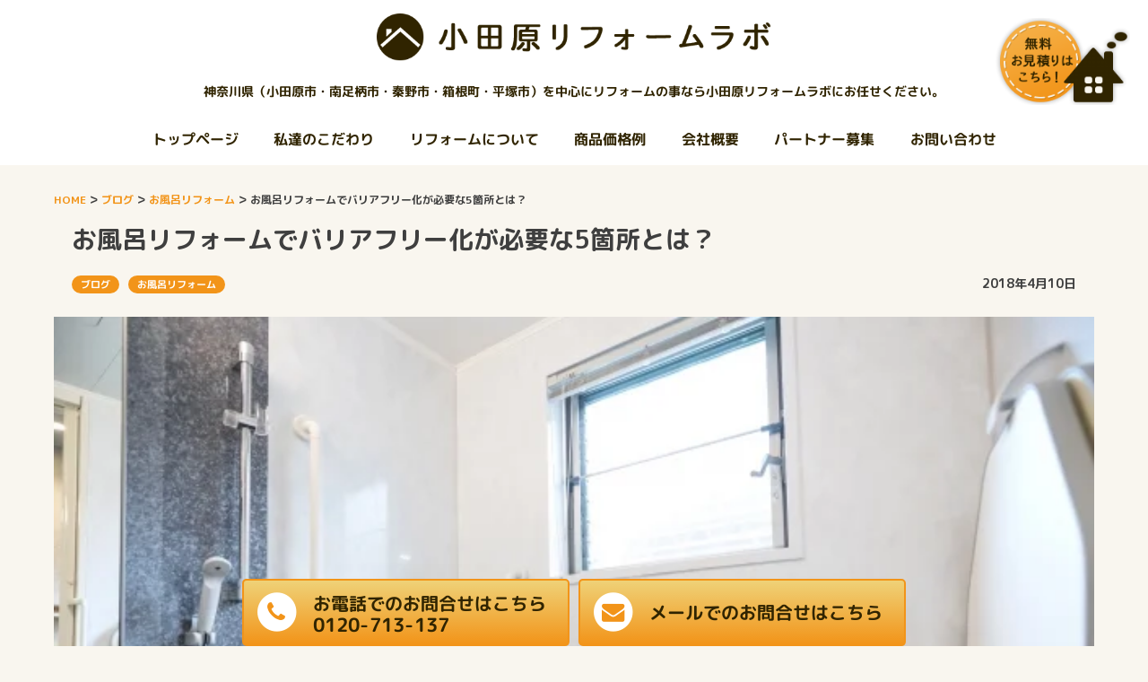

--- FILE ---
content_type: text/html; charset=UTF-8
request_url: https://reform-labo.jp/blog/bathroom/2984/
body_size: 86708
content:


<!DOCTYPE html>
<html dir="ltr" lang="ja">
<head>


<!-- Google tag (gtag.js) -->
<script async src="https://www.googletagmanager.com/gtag/js?id=G-3TEX3LPWMV"></script>
<script>
  window.dataLayer = window.dataLayer || [];
  function gtag(){dataLayer.push(arguments);}
  gtag('js', new Date());

  gtag('config', 'G-3TEX3LPWMV');
</script>


<meta charset="UTF-8">
<meta name="viewport" content="width=device-width, initial-scale=1">
<link rel="profile" href="https://gmpg.org/xfn/11">
<link rel="pingback" href="https://reform-labo.jp/xmlrpc.php" />

<title>お風呂リフォームでバリアフリー化が必要な5箇所とは？ | 小田原リフォームラボ</title>

		<!-- All in One SEO 4.9.2 - aioseo.com -->
	<meta name="description" content="お風呂リフォームをする際によくバリアフリー化しよう!とかバリアフリー化するなら市町村からリフォーム補助金などが" />
	<meta name="robots" content="max-image-preview:large" />
	<meta name="author" content="site_webmaster@leo-link"/>
	<link rel="canonical" href="https://reform-labo.jp/blog/bathroom/2984/" />
	<meta name="generator" content="All in One SEO (AIOSEO) 4.9.2" />
		<script type="application/ld+json" class="aioseo-schema">
			{"@context":"https:\/\/schema.org","@graph":[{"@type":"Article","@id":"https:\/\/reform-labo.jp\/blog\/bathroom\/2984\/#article","name":"\u304a\u98a8\u5442\u30ea\u30d5\u30a9\u30fc\u30e0\u3067\u30d0\u30ea\u30a2\u30d5\u30ea\u30fc\u5316\u304c\u5fc5\u8981\u306a5\u7b87\u6240\u3068\u306f\uff1f | \u5c0f\u7530\u539f\u30ea\u30d5\u30a9\u30fc\u30e0\u30e9\u30dc","headline":"\u304a\u98a8\u5442\u30ea\u30d5\u30a9\u30fc\u30e0\u3067\u30d0\u30ea\u30a2\u30d5\u30ea\u30fc\u5316\u304c\u5fc5\u8981\u306a5\u7b87\u6240\u3068\u306f\uff1f","author":{"@id":"https:\/\/reform-labo.jp\/author\/site_webmasterleo-link\/#author"},"publisher":{"@id":"https:\/\/reform-labo.jp\/#organization"},"image":{"@type":"ImageObject","url":"https:\/\/reform-labo.jp\/wp-content\/uploads\/2018\/04\/268.jpg","width":640,"height":427},"datePublished":"2018-04-10T16:06:16+09:00","dateModified":"2018-04-10T16:06:16+09:00","inLanguage":"ja","mainEntityOfPage":{"@id":"https:\/\/reform-labo.jp\/blog\/bathroom\/2984\/#webpage"},"isPartOf":{"@id":"https:\/\/reform-labo.jp\/blog\/bathroom\/2984\/#webpage"},"articleSection":"\u30d6\u30ed\u30b0, \u304a\u98a8\u5442\u30ea\u30d5\u30a9\u30fc\u30e0"},{"@type":"BreadcrumbList","@id":"https:\/\/reform-labo.jp\/blog\/bathroom\/2984\/#breadcrumblist","itemListElement":[{"@type":"ListItem","@id":"https:\/\/reform-labo.jp#listItem","position":1,"name":"\u30db\u30fc\u30e0","item":"https:\/\/reform-labo.jp","nextItem":{"@type":"ListItem","@id":"https:\/\/reform-labo.jp\/category\/blog\/#listItem","name":"\u30d6\u30ed\u30b0"}},{"@type":"ListItem","@id":"https:\/\/reform-labo.jp\/category\/blog\/#listItem","position":2,"name":"\u30d6\u30ed\u30b0","item":"https:\/\/reform-labo.jp\/category\/blog\/","nextItem":{"@type":"ListItem","@id":"https:\/\/reform-labo.jp\/category\/blog\/bathroom\/#listItem","name":"\u304a\u98a8\u5442\u30ea\u30d5\u30a9\u30fc\u30e0"},"previousItem":{"@type":"ListItem","@id":"https:\/\/reform-labo.jp#listItem","name":"\u30db\u30fc\u30e0"}},{"@type":"ListItem","@id":"https:\/\/reform-labo.jp\/category\/blog\/bathroom\/#listItem","position":3,"name":"\u304a\u98a8\u5442\u30ea\u30d5\u30a9\u30fc\u30e0","item":"https:\/\/reform-labo.jp\/category\/blog\/bathroom\/","nextItem":{"@type":"ListItem","@id":"https:\/\/reform-labo.jp\/blog\/bathroom\/2984\/#listItem","name":"\u304a\u98a8\u5442\u30ea\u30d5\u30a9\u30fc\u30e0\u3067\u30d0\u30ea\u30a2\u30d5\u30ea\u30fc\u5316\u304c\u5fc5\u8981\u306a5\u7b87\u6240\u3068\u306f\uff1f"},"previousItem":{"@type":"ListItem","@id":"https:\/\/reform-labo.jp\/category\/blog\/#listItem","name":"\u30d6\u30ed\u30b0"}},{"@type":"ListItem","@id":"https:\/\/reform-labo.jp\/blog\/bathroom\/2984\/#listItem","position":4,"name":"\u304a\u98a8\u5442\u30ea\u30d5\u30a9\u30fc\u30e0\u3067\u30d0\u30ea\u30a2\u30d5\u30ea\u30fc\u5316\u304c\u5fc5\u8981\u306a5\u7b87\u6240\u3068\u306f\uff1f","previousItem":{"@type":"ListItem","@id":"https:\/\/reform-labo.jp\/category\/blog\/bathroom\/#listItem","name":"\u304a\u98a8\u5442\u30ea\u30d5\u30a9\u30fc\u30e0"}}]},{"@type":"Organization","@id":"https:\/\/reform-labo.jp\/#organization","name":"\u5c0f\u7530\u539f\u30ea\u30d5\u30a9\u30fc\u30e0\u30e9\u30dc","description":"\u30ea\u30d5\u30a9\u30fc\u30e0\u30e9\u30dc\u306f\u3001\u795e\u5948\u5ddd\u770c\uff08\u5c0f\u7530\u539f\u5e02\u30fb\u5357\u8db3\u67c4\u5e02\u30fb\u79e6\u91ce\u5e02\u30fb\u7bb1\u6839\u753a\u30fb\u5e73\u585a\u5e02\uff09\u3092\u4e2d\u5fc3\u306b\u5730\u5143\u5bc6\u7740\u3067\u30ea\u30d5\u30a9\u30fc\u30e0\u65bd\u5de5\u304b\u3089\u30a2\u30d5\u30bf\u30fc\u30d5\u30a9\u30ed\u30fc\u307e\u3067\u78ba\u5b9f\u4e01\u5be7\u306b\u884c\u3046\u30ea\u30d5\u30a9\u30fc\u30e0\u4f1a\u793e\u3067\u3059\u3002\u6c34\u56de\u308a\u306e\u30ea\u30d5\u30a9\u30fc\u30e0\u304b\u3089\u5916\u58c1\u30fb\u5c4b\u6839\u30fb\u30d9\u30e9\u30f3\u30c0\u7b49\u306e\u30a8\u30af\u30b9\u30c6\u30ea\u30a2\u306e\u30ea\u30d5\u30a9\u30fc\u30e0\u307e\u3067\u5e45\u5e83\u304f\u5bfe\u5fdc\u3057\u3066\u307e\u3059\u3002","url":"https:\/\/reform-labo.jp\/"},{"@type":"Person","@id":"https:\/\/reform-labo.jp\/author\/site_webmasterleo-link\/#author","url":"https:\/\/reform-labo.jp\/author\/site_webmasterleo-link\/","name":"site_webmaster@leo-link"},{"@type":"WebPage","@id":"https:\/\/reform-labo.jp\/blog\/bathroom\/2984\/#webpage","url":"https:\/\/reform-labo.jp\/blog\/bathroom\/2984\/","name":"\u304a\u98a8\u5442\u30ea\u30d5\u30a9\u30fc\u30e0\u3067\u30d0\u30ea\u30a2\u30d5\u30ea\u30fc\u5316\u304c\u5fc5\u8981\u306a5\u7b87\u6240\u3068\u306f\uff1f | \u5c0f\u7530\u539f\u30ea\u30d5\u30a9\u30fc\u30e0\u30e9\u30dc","description":"\u304a\u98a8\u5442\u30ea\u30d5\u30a9\u30fc\u30e0\u3092\u3059\u308b\u969b\u306b\u3088\u304f\u30d0\u30ea\u30a2\u30d5\u30ea\u30fc\u5316\u3057\u3088\u3046!\u3068\u304b\u30d0\u30ea\u30a2\u30d5\u30ea\u30fc\u5316\u3059\u308b\u306a\u3089\u5e02\u753a\u6751\u304b\u3089\u30ea\u30d5\u30a9\u30fc\u30e0\u88dc\u52a9\u91d1\u306a\u3069\u304c","inLanguage":"ja","isPartOf":{"@id":"https:\/\/reform-labo.jp\/#website"},"breadcrumb":{"@id":"https:\/\/reform-labo.jp\/blog\/bathroom\/2984\/#breadcrumblist"},"author":{"@id":"https:\/\/reform-labo.jp\/author\/site_webmasterleo-link\/#author"},"creator":{"@id":"https:\/\/reform-labo.jp\/author\/site_webmasterleo-link\/#author"},"image":{"@type":"ImageObject","url":"https:\/\/reform-labo.jp\/wp-content\/uploads\/2018\/04\/268.jpg","@id":"https:\/\/reform-labo.jp\/blog\/bathroom\/2984\/#mainImage","width":640,"height":427},"primaryImageOfPage":{"@id":"https:\/\/reform-labo.jp\/blog\/bathroom\/2984\/#mainImage"},"datePublished":"2018-04-10T16:06:16+09:00","dateModified":"2018-04-10T16:06:16+09:00"},{"@type":"WebSite","@id":"https:\/\/reform-labo.jp\/#website","url":"https:\/\/reform-labo.jp\/","name":"\u5c0f\u7530\u539f\u30ea\u30d5\u30a9\u30fc\u30e0\u30e9\u30dc","description":"\u30ea\u30d5\u30a9\u30fc\u30e0\u30e9\u30dc\u306f\u3001\u795e\u5948\u5ddd\u770c\uff08\u5c0f\u7530\u539f\u5e02\u30fb\u5357\u8db3\u67c4\u5e02\u30fb\u79e6\u91ce\u5e02\u30fb\u7bb1\u6839\u753a\u30fb\u5e73\u585a\u5e02\uff09\u3092\u4e2d\u5fc3\u306b\u5730\u5143\u5bc6\u7740\u3067\u30ea\u30d5\u30a9\u30fc\u30e0\u65bd\u5de5\u304b\u3089\u30a2\u30d5\u30bf\u30fc\u30d5\u30a9\u30ed\u30fc\u307e\u3067\u78ba\u5b9f\u4e01\u5be7\u306b\u884c\u3046\u30ea\u30d5\u30a9\u30fc\u30e0\u4f1a\u793e\u3067\u3059\u3002\u6c34\u56de\u308a\u306e\u30ea\u30d5\u30a9\u30fc\u30e0\u304b\u3089\u5916\u58c1\u30fb\u5c4b\u6839\u30fb\u30d9\u30e9\u30f3\u30c0\u7b49\u306e\u30a8\u30af\u30b9\u30c6\u30ea\u30a2\u306e\u30ea\u30d5\u30a9\u30fc\u30e0\u307e\u3067\u5e45\u5e83\u304f\u5bfe\u5fdc\u3057\u3066\u307e\u3059\u3002","inLanguage":"ja","publisher":{"@id":"https:\/\/reform-labo.jp\/#organization"}}]}
		</script>
		<!-- All in One SEO -->

<link rel='dns-prefetch' href='//challenges.cloudflare.com' />
<link rel="alternate" type="application/rss+xml" title="小田原リフォームラボ &raquo; フィード" href="https://reform-labo.jp/feed/" />
<link rel="alternate" type="application/rss+xml" title="小田原リフォームラボ &raquo; コメントフィード" href="https://reform-labo.jp/comments/feed/" />
<link rel="alternate" title="oEmbed (JSON)" type="application/json+oembed" href="https://reform-labo.jp/wp-json/oembed/1.0/embed?url=https%3A%2F%2Freform-labo.jp%2Fblog%2Fbathroom%2F2984%2F" />
<link rel="alternate" title="oEmbed (XML)" type="text/xml+oembed" href="https://reform-labo.jp/wp-json/oembed/1.0/embed?url=https%3A%2F%2Freform-labo.jp%2Fblog%2Fbathroom%2F2984%2F&#038;format=xml" />
<style id='wp-img-auto-sizes-contain-inline-css' type='text/css'>
img:is([sizes=auto i],[sizes^="auto," i]){contain-intrinsic-size:3000px 1500px}
/*# sourceURL=wp-img-auto-sizes-contain-inline-css */
</style>
<style id='wp-emoji-styles-inline-css' type='text/css'>

	img.wp-smiley, img.emoji {
		display: inline !important;
		border: none !important;
		box-shadow: none !important;
		height: 1em !important;
		width: 1em !important;
		margin: 0 0.07em !important;
		vertical-align: -0.1em !important;
		background: none !important;
		padding: 0 !important;
	}
/*# sourceURL=wp-emoji-styles-inline-css */
</style>
<style id='wp-block-library-inline-css' type='text/css'>
:root{--wp-block-synced-color:#7a00df;--wp-block-synced-color--rgb:122,0,223;--wp-bound-block-color:var(--wp-block-synced-color);--wp-editor-canvas-background:#ddd;--wp-admin-theme-color:#007cba;--wp-admin-theme-color--rgb:0,124,186;--wp-admin-theme-color-darker-10:#006ba1;--wp-admin-theme-color-darker-10--rgb:0,107,160.5;--wp-admin-theme-color-darker-20:#005a87;--wp-admin-theme-color-darker-20--rgb:0,90,135;--wp-admin-border-width-focus:2px}@media (min-resolution:192dpi){:root{--wp-admin-border-width-focus:1.5px}}.wp-element-button{cursor:pointer}:root .has-very-light-gray-background-color{background-color:#eee}:root .has-very-dark-gray-background-color{background-color:#313131}:root .has-very-light-gray-color{color:#eee}:root .has-very-dark-gray-color{color:#313131}:root .has-vivid-green-cyan-to-vivid-cyan-blue-gradient-background{background:linear-gradient(135deg,#00d084,#0693e3)}:root .has-purple-crush-gradient-background{background:linear-gradient(135deg,#34e2e4,#4721fb 50%,#ab1dfe)}:root .has-hazy-dawn-gradient-background{background:linear-gradient(135deg,#faaca8,#dad0ec)}:root .has-subdued-olive-gradient-background{background:linear-gradient(135deg,#fafae1,#67a671)}:root .has-atomic-cream-gradient-background{background:linear-gradient(135deg,#fdd79a,#004a59)}:root .has-nightshade-gradient-background{background:linear-gradient(135deg,#330968,#31cdcf)}:root .has-midnight-gradient-background{background:linear-gradient(135deg,#020381,#2874fc)}:root{--wp--preset--font-size--normal:16px;--wp--preset--font-size--huge:42px}.has-regular-font-size{font-size:1em}.has-larger-font-size{font-size:2.625em}.has-normal-font-size{font-size:var(--wp--preset--font-size--normal)}.has-huge-font-size{font-size:var(--wp--preset--font-size--huge)}.has-text-align-center{text-align:center}.has-text-align-left{text-align:left}.has-text-align-right{text-align:right}.has-fit-text{white-space:nowrap!important}#end-resizable-editor-section{display:none}.aligncenter{clear:both}.items-justified-left{justify-content:flex-start}.items-justified-center{justify-content:center}.items-justified-right{justify-content:flex-end}.items-justified-space-between{justify-content:space-between}.screen-reader-text{border:0;clip-path:inset(50%);height:1px;margin:-1px;overflow:hidden;padding:0;position:absolute;width:1px;word-wrap:normal!important}.screen-reader-text:focus{background-color:#ddd;clip-path:none;color:#444;display:block;font-size:1em;height:auto;left:5px;line-height:normal;padding:15px 23px 14px;text-decoration:none;top:5px;width:auto;z-index:100000}html :where(.has-border-color){border-style:solid}html :where([style*=border-top-color]){border-top-style:solid}html :where([style*=border-right-color]){border-right-style:solid}html :where([style*=border-bottom-color]){border-bottom-style:solid}html :where([style*=border-left-color]){border-left-style:solid}html :where([style*=border-width]){border-style:solid}html :where([style*=border-top-width]){border-top-style:solid}html :where([style*=border-right-width]){border-right-style:solid}html :where([style*=border-bottom-width]){border-bottom-style:solid}html :where([style*=border-left-width]){border-left-style:solid}html :where(img[class*=wp-image-]){height:auto;max-width:100%}:where(figure){margin:0 0 1em}html :where(.is-position-sticky){--wp-admin--admin-bar--position-offset:var(--wp-admin--admin-bar--height,0px)}@media screen and (max-width:600px){html :where(.is-position-sticky){--wp-admin--admin-bar--position-offset:0px}}

/*# sourceURL=wp-block-library-inline-css */
</style><style id='global-styles-inline-css' type='text/css'>
:root{--wp--preset--aspect-ratio--square: 1;--wp--preset--aspect-ratio--4-3: 4/3;--wp--preset--aspect-ratio--3-4: 3/4;--wp--preset--aspect-ratio--3-2: 3/2;--wp--preset--aspect-ratio--2-3: 2/3;--wp--preset--aspect-ratio--16-9: 16/9;--wp--preset--aspect-ratio--9-16: 9/16;--wp--preset--color--black: #000000;--wp--preset--color--cyan-bluish-gray: #abb8c3;--wp--preset--color--white: #ffffff;--wp--preset--color--pale-pink: #f78da7;--wp--preset--color--vivid-red: #cf2e2e;--wp--preset--color--luminous-vivid-orange: #ff6900;--wp--preset--color--luminous-vivid-amber: #fcb900;--wp--preset--color--light-green-cyan: #7bdcb5;--wp--preset--color--vivid-green-cyan: #00d084;--wp--preset--color--pale-cyan-blue: #8ed1fc;--wp--preset--color--vivid-cyan-blue: #0693e3;--wp--preset--color--vivid-purple: #9b51e0;--wp--preset--gradient--vivid-cyan-blue-to-vivid-purple: linear-gradient(135deg,rgb(6,147,227) 0%,rgb(155,81,224) 100%);--wp--preset--gradient--light-green-cyan-to-vivid-green-cyan: linear-gradient(135deg,rgb(122,220,180) 0%,rgb(0,208,130) 100%);--wp--preset--gradient--luminous-vivid-amber-to-luminous-vivid-orange: linear-gradient(135deg,rgb(252,185,0) 0%,rgb(255,105,0) 100%);--wp--preset--gradient--luminous-vivid-orange-to-vivid-red: linear-gradient(135deg,rgb(255,105,0) 0%,rgb(207,46,46) 100%);--wp--preset--gradient--very-light-gray-to-cyan-bluish-gray: linear-gradient(135deg,rgb(238,238,238) 0%,rgb(169,184,195) 100%);--wp--preset--gradient--cool-to-warm-spectrum: linear-gradient(135deg,rgb(74,234,220) 0%,rgb(151,120,209) 20%,rgb(207,42,186) 40%,rgb(238,44,130) 60%,rgb(251,105,98) 80%,rgb(254,248,76) 100%);--wp--preset--gradient--blush-light-purple: linear-gradient(135deg,rgb(255,206,236) 0%,rgb(152,150,240) 100%);--wp--preset--gradient--blush-bordeaux: linear-gradient(135deg,rgb(254,205,165) 0%,rgb(254,45,45) 50%,rgb(107,0,62) 100%);--wp--preset--gradient--luminous-dusk: linear-gradient(135deg,rgb(255,203,112) 0%,rgb(199,81,192) 50%,rgb(65,88,208) 100%);--wp--preset--gradient--pale-ocean: linear-gradient(135deg,rgb(255,245,203) 0%,rgb(182,227,212) 50%,rgb(51,167,181) 100%);--wp--preset--gradient--electric-grass: linear-gradient(135deg,rgb(202,248,128) 0%,rgb(113,206,126) 100%);--wp--preset--gradient--midnight: linear-gradient(135deg,rgb(2,3,129) 0%,rgb(40,116,252) 100%);--wp--preset--font-size--small: 13px;--wp--preset--font-size--medium: 20px;--wp--preset--font-size--large: 36px;--wp--preset--font-size--x-large: 42px;--wp--preset--spacing--20: 0.44rem;--wp--preset--spacing--30: 0.67rem;--wp--preset--spacing--40: 1rem;--wp--preset--spacing--50: 1.5rem;--wp--preset--spacing--60: 2.25rem;--wp--preset--spacing--70: 3.38rem;--wp--preset--spacing--80: 5.06rem;--wp--preset--shadow--natural: 6px 6px 9px rgba(0, 0, 0, 0.2);--wp--preset--shadow--deep: 12px 12px 50px rgba(0, 0, 0, 0.4);--wp--preset--shadow--sharp: 6px 6px 0px rgba(0, 0, 0, 0.2);--wp--preset--shadow--outlined: 6px 6px 0px -3px rgb(255, 255, 255), 6px 6px rgb(0, 0, 0);--wp--preset--shadow--crisp: 6px 6px 0px rgb(0, 0, 0);}:where(.is-layout-flex){gap: 0.5em;}:where(.is-layout-grid){gap: 0.5em;}body .is-layout-flex{display: flex;}.is-layout-flex{flex-wrap: wrap;align-items: center;}.is-layout-flex > :is(*, div){margin: 0;}body .is-layout-grid{display: grid;}.is-layout-grid > :is(*, div){margin: 0;}:where(.wp-block-columns.is-layout-flex){gap: 2em;}:where(.wp-block-columns.is-layout-grid){gap: 2em;}:where(.wp-block-post-template.is-layout-flex){gap: 1.25em;}:where(.wp-block-post-template.is-layout-grid){gap: 1.25em;}.has-black-color{color: var(--wp--preset--color--black) !important;}.has-cyan-bluish-gray-color{color: var(--wp--preset--color--cyan-bluish-gray) !important;}.has-white-color{color: var(--wp--preset--color--white) !important;}.has-pale-pink-color{color: var(--wp--preset--color--pale-pink) !important;}.has-vivid-red-color{color: var(--wp--preset--color--vivid-red) !important;}.has-luminous-vivid-orange-color{color: var(--wp--preset--color--luminous-vivid-orange) !important;}.has-luminous-vivid-amber-color{color: var(--wp--preset--color--luminous-vivid-amber) !important;}.has-light-green-cyan-color{color: var(--wp--preset--color--light-green-cyan) !important;}.has-vivid-green-cyan-color{color: var(--wp--preset--color--vivid-green-cyan) !important;}.has-pale-cyan-blue-color{color: var(--wp--preset--color--pale-cyan-blue) !important;}.has-vivid-cyan-blue-color{color: var(--wp--preset--color--vivid-cyan-blue) !important;}.has-vivid-purple-color{color: var(--wp--preset--color--vivid-purple) !important;}.has-black-background-color{background-color: var(--wp--preset--color--black) !important;}.has-cyan-bluish-gray-background-color{background-color: var(--wp--preset--color--cyan-bluish-gray) !important;}.has-white-background-color{background-color: var(--wp--preset--color--white) !important;}.has-pale-pink-background-color{background-color: var(--wp--preset--color--pale-pink) !important;}.has-vivid-red-background-color{background-color: var(--wp--preset--color--vivid-red) !important;}.has-luminous-vivid-orange-background-color{background-color: var(--wp--preset--color--luminous-vivid-orange) !important;}.has-luminous-vivid-amber-background-color{background-color: var(--wp--preset--color--luminous-vivid-amber) !important;}.has-light-green-cyan-background-color{background-color: var(--wp--preset--color--light-green-cyan) !important;}.has-vivid-green-cyan-background-color{background-color: var(--wp--preset--color--vivid-green-cyan) !important;}.has-pale-cyan-blue-background-color{background-color: var(--wp--preset--color--pale-cyan-blue) !important;}.has-vivid-cyan-blue-background-color{background-color: var(--wp--preset--color--vivid-cyan-blue) !important;}.has-vivid-purple-background-color{background-color: var(--wp--preset--color--vivid-purple) !important;}.has-black-border-color{border-color: var(--wp--preset--color--black) !important;}.has-cyan-bluish-gray-border-color{border-color: var(--wp--preset--color--cyan-bluish-gray) !important;}.has-white-border-color{border-color: var(--wp--preset--color--white) !important;}.has-pale-pink-border-color{border-color: var(--wp--preset--color--pale-pink) !important;}.has-vivid-red-border-color{border-color: var(--wp--preset--color--vivid-red) !important;}.has-luminous-vivid-orange-border-color{border-color: var(--wp--preset--color--luminous-vivid-orange) !important;}.has-luminous-vivid-amber-border-color{border-color: var(--wp--preset--color--luminous-vivid-amber) !important;}.has-light-green-cyan-border-color{border-color: var(--wp--preset--color--light-green-cyan) !important;}.has-vivid-green-cyan-border-color{border-color: var(--wp--preset--color--vivid-green-cyan) !important;}.has-pale-cyan-blue-border-color{border-color: var(--wp--preset--color--pale-cyan-blue) !important;}.has-vivid-cyan-blue-border-color{border-color: var(--wp--preset--color--vivid-cyan-blue) !important;}.has-vivid-purple-border-color{border-color: var(--wp--preset--color--vivid-purple) !important;}.has-vivid-cyan-blue-to-vivid-purple-gradient-background{background: var(--wp--preset--gradient--vivid-cyan-blue-to-vivid-purple) !important;}.has-light-green-cyan-to-vivid-green-cyan-gradient-background{background: var(--wp--preset--gradient--light-green-cyan-to-vivid-green-cyan) !important;}.has-luminous-vivid-amber-to-luminous-vivid-orange-gradient-background{background: var(--wp--preset--gradient--luminous-vivid-amber-to-luminous-vivid-orange) !important;}.has-luminous-vivid-orange-to-vivid-red-gradient-background{background: var(--wp--preset--gradient--luminous-vivid-orange-to-vivid-red) !important;}.has-very-light-gray-to-cyan-bluish-gray-gradient-background{background: var(--wp--preset--gradient--very-light-gray-to-cyan-bluish-gray) !important;}.has-cool-to-warm-spectrum-gradient-background{background: var(--wp--preset--gradient--cool-to-warm-spectrum) !important;}.has-blush-light-purple-gradient-background{background: var(--wp--preset--gradient--blush-light-purple) !important;}.has-blush-bordeaux-gradient-background{background: var(--wp--preset--gradient--blush-bordeaux) !important;}.has-luminous-dusk-gradient-background{background: var(--wp--preset--gradient--luminous-dusk) !important;}.has-pale-ocean-gradient-background{background: var(--wp--preset--gradient--pale-ocean) !important;}.has-electric-grass-gradient-background{background: var(--wp--preset--gradient--electric-grass) !important;}.has-midnight-gradient-background{background: var(--wp--preset--gradient--midnight) !important;}.has-small-font-size{font-size: var(--wp--preset--font-size--small) !important;}.has-medium-font-size{font-size: var(--wp--preset--font-size--medium) !important;}.has-large-font-size{font-size: var(--wp--preset--font-size--large) !important;}.has-x-large-font-size{font-size: var(--wp--preset--font-size--x-large) !important;}
/*# sourceURL=global-styles-inline-css */
</style>

<style id='classic-theme-styles-inline-css' type='text/css'>
/*! This file is auto-generated */
.wp-block-button__link{color:#fff;background-color:#32373c;border-radius:9999px;box-shadow:none;text-decoration:none;padding:calc(.667em + 2px) calc(1.333em + 2px);font-size:1.125em}.wp-block-file__button{background:#32373c;color:#fff;text-decoration:none}
/*# sourceURL=/wp-includes/css/classic-themes.min.css */
</style>
<link rel='stylesheet' id='contact-form-7-css' href='https://reform-labo.jp/wp-content/plugins/contact-form-7/includes/css/styles.css?ver=6.1.4' type='text/css' media='all' />
<link rel='stylesheet' id='toc-screen-css' href='https://reform-labo.jp/wp-content/plugins/table-of-contents-plus/screen.min.css?ver=2411.1' type='text/css' media='all' />
<link rel='stylesheet' id='fsvbasic-style-css' href='https://reform-labo.jp/wp-content/themes/reformlabo/style.css?ver=6.9' type='text/css' media='all' />
<link rel='stylesheet' id='jquery-bxslider-styles-css' href='https://reform-labo.jp/wp-content/themes/reformlabo/css/jquery.bxslider.css?ver=6.9' type='text/css' media='all' />
<link rel='stylesheet' id='fsvbasic-overwrite-css' href='https://reform-labo.jp/wp-content/themes/reformlabo/css/overwrite.css?ver=6.9' type='text/css' media='all' />
<link rel='stylesheet' id='dashicons-css' href='https://reform-labo.jp/wp-includes/css/dashicons.min.css?ver=6.9' type='text/css' media='all' />
<link rel='stylesheet' id='wp-pagenavi-css' href='https://reform-labo.jp/wp-content/plugins/wp-pagenavi/pagenavi-css.css?ver=2.70' type='text/css' media='all' />
<link rel='stylesheet' id='cf7cf-style-css' href='https://reform-labo.jp/wp-content/plugins/cf7-conditional-fields/style.css?ver=2.6.7' type='text/css' media='all' />
<script type="text/javascript" src="https://reform-labo.jp/wp-includes/js/jquery/jquery.min.js?ver=3.7.1" id="jquery-core-js"></script>
<script type="text/javascript" src="https://reform-labo.jp/wp-includes/js/jquery/jquery-migrate.min.js?ver=3.4.1" id="jquery-migrate-js"></script>
<script type="text/javascript" src="https://reform-labo.jp/wp-content/themes/reformlabo/js/jquery.bxslider.min.js?ver=1" id="jquery-bxslider-js"></script>
<script type="text/javascript" src="https://reform-labo.jp/wp-content/themes/reformlabo/js/responsive.js?ver=1" id="jquery-responsive-js"></script>
<link rel="https://api.w.org/" href="https://reform-labo.jp/wp-json/" /><link rel="alternate" title="JSON" type="application/json" href="https://reform-labo.jp/wp-json/wp/v2/posts/2984" /><link rel="EditURI" type="application/rsd+xml" title="RSD" href="https://reform-labo.jp/xmlrpc.php?rsd" />
<meta name="generator" content="WordPress 6.9" />
<link rel='shortlink' href='https://reform-labo.jp/?p=2984' />
<script>
  (function(i,s,o,g,r,a,m){i['GoogleAnalyticsObject']=r;i[r]=i[r]||function(){
  (i[r].q=i[r].q||[]).push(arguments)},i[r].l=1*new Date();a=s.createElement(o),
  m=s.getElementsByTagName(o)[0];a.async=1;a.src=g;m.parentNode.insertBefore(a,m)
  })(window,document,'script','https://www.google-analytics.com/analytics.js','ga');

  ga('create', 'UA-84945813-1', 'auto');
  ga('send', 'pageview');

</script><meta name="google-site-verification" content="JOcOTRck_TOKL0yvBvY3kiomlm5bm9dI2s4_3fCyfSA" />

<style type="text/css">
@media screen and (min-width:786px) {
}
</style>
<style type="text/css" id="custom-background-css">
body.custom-background { background-color: #f9f6ef; }
</style>
	<link rel="icon" href="https://reform-labo.jp/wp-content/uploads/2017/03/cropped-reform-labo-icon-1-32x32.png" sizes="32x32" />
<link rel="icon" href="https://reform-labo.jp/wp-content/uploads/2017/03/cropped-reform-labo-icon-1-192x192.png" sizes="192x192" />
<link rel="apple-touch-icon" href="https://reform-labo.jp/wp-content/uploads/2017/03/cropped-reform-labo-icon-1-180x180.png" />
<meta name="msapplication-TileImage" content="https://reform-labo.jp/wp-content/uploads/2017/03/cropped-reform-labo-icon-1-270x270.png" />
		<style type="text/css" id="wp-custom-css">
			.grecaptcha-badge { visibility: hidden; }

.wpcf7-spinner {
	display: none;align-content
}		</style>
		<!---->
<link rel="stylesheet" href="https://reform-labo.jp/wp-content/themes/reformlabo/style2.css?20171028">
<script src="https://reform-labo.jp/wp-content/themes/reformlabo/js/jquery.ex-scroll.js"></script>
<script type="text/javascript" src="https://reform-labo.jp/wp-content/themes/reformlabo/js/ScrollMagic.js"></script>
<script type="text/javascript" src="https://reform-labo.jp/wp-content/themes/reformlabo/js/animation.gsap.min.js"></script>
<script type="text/javascript">
var controller = new ScrollMagic.Controller();
</script>
<link rel="preconnect" href="https://fonts.googleapis.com">
<link rel="preconnect" href="https://fonts.gstatic.com" crossorigin>
<link href="https://fonts.googleapis.com/css2?family=M+PLUS+Rounded+1c:wght@700&display=swap" rel="stylesheet">


<link href="https://fonts.googleapis.com/css?family=Lato|Open+Sans" rel="stylesheet">
<script src="https://use.fontawesome.com/c624bfdc36.js"></script>
<!-- font-family: 'Open Sans', sans-serif; -->
<!---->
<link rel="stylesheet" href="https://reform-labo.jp/wp-content/themes/reformlabo/css/colorbox.css" />
<script src="https://reform-labo.jp/wp-content/themes/reformlabo/js/jquery.colorbox-min.js"></script>
<!--[if lte IE 9]>
<script src="https://reform-labo.jp/wp-content/themes/reformlabo/js/flexibility.js"></script>
<script>
    jQuery(function(){
        flexibility(document.documentElement);
    });
</script>
<![endif]-->

<link rel="stylesheet" href="https://cdnjs.cloudflare.com/ajax/libs/Swiper/3.4.2/css/swiper.min.css">


<!--<style>
#loader-bg{
display: none!important;
}
</style>-->
<script>
	jQuery(function() {
	var h = jQuery(window).height(); //ブラウザウィンドウの高さを取得
	jQuery('#main-contents').css('display','none'); //初期状態ではメインコンテンツを非表示
	jQuery('#loader-bg ,#loader').height(h).css('display','block'); //ウィンドウの高さに合わせでローディング画面を表示
	});
	jQuery(window).load(function () {
	jQuery('#loader-bg').delay(900).fadeOut(800); //jQuery('#loader-bg').fadeOut(800);でも可
	jQuery('#loader').delay(600).fadeOut(300); //jQuery('#loader').fadeOut(300);でも可
	jQuery('#main-contents').css('display', 'block'); // ページ読み込みが終わったらメインコンテンツを表示する
	});
</script>

<!-- Global site tag (gtag.js) - Google AdWords: 867504548 -->
<script async src="https://www.googletagmanager.com/gtag/js?id=AW-867504548"></script>
<script>
  window.dataLayer = window.dataLayer || [];
  function gtag(){dataLayer.push(arguments);}
  gtag('js', new Date());
  gtag('config', 'AW-867504548');
</script>
<script>
document.addEventListener( 'wpcf7mailsent', function( event ) {
    if ( '2264' == event.detail.contactFormId ) {
      gtag('event', 'conversion', {'send_to': 'AW-867504548/bFlNCJ7d6HsQpKPUnQM'});
    }
}, false );
</script>
<script>
window.addEventListener('load',function(){
jQuery('[href="tel:0120713137"]').click(function(){
   gtag('event', 'conversion', {'send_to': 'AW-867504548/XQ2uCLGR1nsQpKPUnQM'});
});
})
</script>

</head>

<body data-rsssl=1 class="wp-singular post-template-default single single-post postid-2984 single-format-standard custom-background wp-theme-reformlabo metaslider-plugin full-width">

<!--ローディング-->

<div id="loader-bg">
	<div id="loader">
		<img src="https://reform-labo.jp/wp-content/themes/reformlabo/images/loading.gif">
	</div>
</div>

<div id="layout">

<div id="page">

<header>


<div id="masthead" class="site-header-area" role="banner">

	<div id="header-title-area" class="header-title-area">
		
		<div class="component-inner">
		
		<h1 class="logo">
			<a href="https://reform-labo.jp/" rel="home" class="linkbox">
			<span class="logo_icon"><img src="https://reform-labo.jp/wp-content/themes/reformlabo/images/logo_icon.png" alt=""></span>
			<span class="logo_text"><img src="https://reform-labo.jp/wp-content/themes/reformlabo/images/logo_text.png" alt="小田原リフォームラボ"></span>
			</a>
		</h1>

		<div class="header_cap ffzen">神奈川県（小田原市・南足柄市・秦野市・箱根町・平塚市）を中心にリフォームの事なら小田原リフォームラボにお任せください。</div>
	
		</div><!-- .component-inner -->	
	
	</div><!-- #header-title-area -->
	
	<!-- #header-menu-button -->
	<div id="header-menu-button" class="menu-load-button">

		<button id="button-toggle-menu"><span class="dashicons dashicons-menu"></span></button>

	</div>
	
	<div id="header-nav-area" class="navigation-area clear">
		
		
		<nav id="site-navigation" class="main-navigation ffzen" role="navigation">

		<div class="menu"><ul id="menu-menu-1" class="menu"><li id="menu-item-1079" class="menu-item menu-item-type-custom menu-item-object-custom menu-item-home menu-order-1 firstChild menu-item-1079"><a href="https://reform-labo.jp/">トップページ</a></li>
<li id="menu-item-1088" class="menu-item menu-item-type-post_type menu-item-object-page menu-order-2 menu-item-1088"><a href="https://reform-labo.jp/concept/">私達のこだわり</a></li>
<li id="menu-item-2267" class="menu-item menu-item-type-custom menu-item-object-custom menu-item-has-children menu-order-3 menu-item-2267"><a href="#">リフォームについて</a>
<ul class="sub-menu">
	<li id="menu-item-1087" class="menu-item menu-item-type-post_type menu-item-object-page menu-order-4 menu-item-1087"><a href="https://reform-labo.jp/roofreform/">屋根リフォームについて</a></li>
	<li id="menu-item-2869" class="menu-item menu-item-type-post_type menu-item-object-page menu-order-5 menu-item-2869"><a href="https://reform-labo.jp/wallreform/">外壁塗装リフォームについて</a></li>
	<li id="menu-item-2870" class="menu-item menu-item-type-post_type menu-item-object-page menu-order-6 menu-item-2870"><a href="https://reform-labo.jp/toiletreform/">トイレリフォームについて</a></li>
	<li id="menu-item-2877" class="menu-item menu-item-type-post_type menu-item-object-page menu-order-7 menu-item-2877"><a href="https://reform-labo.jp/bathreform/">お風呂リフォームについて</a></li>
	<li id="menu-item-2297" class="menu-item menu-item-type-post_type menu-item-object-page menu-order-8 menu-item-2297"><a href="https://reform-labo.jp/kitchenreform/">キッチンリフォームについて</a></li>
</ul>
</li>
<li id="menu-item-1086" class="menu-item menu-item-type-post_type menu-item-object-page menu-order-9 menu-item-1086"><a href="https://reform-labo.jp/items/">商品価格例</a></li>
<li id="menu-item-1085" class="menu-item menu-item-type-post_type menu-item-object-page menu-order-10 menu-item-1085"><a href="https://reform-labo.jp/company/">会社概要</a></li>
<li id="menu-item-4266" class="menu-item menu-item-type-post_type menu-item-object-page menu-order-11 menu-item-4266"><a href="https://reform-labo.jp/partner/">パートナー募集</a></li>
<li id="menu-item-1081" class="menu-item menu-item-type-post_type menu-item-object-page menu-order-12 lastChild menu-item-1081"><a href="https://reform-labo.jp/contact/">お問い合わせ</a></li>
</ul></div>
		</nav><!-- #site-navigation -->
		
	</div><!-- #header-nav-area -->

</div><!-- #masthead -->

<!-- お見積りフォーム -->
<a id="modal-open"><img src="https://reform-labo.jp/wp-content/themes/reformlabo/images/form_icon.png" alt="お見積りフォーム"></a>

<div id="modal-main">
	<div class="modal-inner">
	<p style="position: relative; z-index: 10;"><a id="modal-close">閉じる</a></p>
	
<div class="wpcf7 no-js" id="wpcf7-f2265-o1" lang="ja" dir="ltr" data-wpcf7-id="2265">
<div class="screen-reader-response"><p role="status" aria-live="polite" aria-atomic="true"></p> <ul></ul></div>
<form action="/blog/bathroom/2984/#wpcf7-f2265-o1" method="post" class="wpcf7-form init" aria-label="コンタクトフォーム" novalidate="novalidate" data-status="init">
<fieldset class="hidden-fields-container"><input type="hidden" name="_wpcf7" value="2265" /><input type="hidden" name="_wpcf7_version" value="6.1.4" /><input type="hidden" name="_wpcf7_locale" value="ja" /><input type="hidden" name="_wpcf7_unit_tag" value="wpcf7-f2265-o1" /><input type="hidden" name="_wpcf7_container_post" value="0" /><input type="hidden" name="_wpcf7_posted_data_hash" value="" /><input type="hidden" name="_wpcf7cf_hidden_group_fields" value="[]" /><input type="hidden" name="_wpcf7cf_hidden_groups" value="[]" /><input type="hidden" name="_wpcf7cf_visible_groups" value="[]" /><input type="hidden" name="_wpcf7cf_repeaters" value="[]" /><input type="hidden" name="_wpcf7cf_steps" value="{}" /><input type="hidden" name="_wpcf7cf_options" value="{&quot;form_id&quot;:2265,&quot;conditions&quot;:[{&quot;then_field&quot;:&quot;address_01&quot;,&quot;and_rules&quot;:[{&quot;if_field&quot;:&quot;estimation-address1&quot;,&quot;operator&quot;:&quot;equals&quot;,&quot;if_value&quot;:&quot;\u795e\u5948\u5ddd\u770c&quot;}]},{&quot;then_field&quot;:&quot;address_02&quot;,&quot;and_rules&quot;:[{&quot;if_field&quot;:&quot;estimation-address1&quot;,&quot;operator&quot;:&quot;equals&quot;,&quot;if_value&quot;:&quot;\u9759\u5ca1\u770c&quot;}]},{&quot;then_field&quot;:&quot;point_01&quot;,&quot;and_rules&quot;:[{&quot;if_field&quot;:&quot;estimation-point&quot;,&quot;operator&quot;:&quot;equals&quot;,&quot;if_value&quot;:&quot;\u30d5\u30eb\u30fb\u5168\u9762&quot;}]},{&quot;then_field&quot;:&quot;point_02&quot;,&quot;and_rules&quot;:[{&quot;if_field&quot;:&quot;estimation-point&quot;,&quot;operator&quot;:&quot;equals&quot;,&quot;if_value&quot;:&quot;\u5c4b\u6839&quot;}]},{&quot;then_field&quot;:&quot;point_03&quot;,&quot;and_rules&quot;:[{&quot;if_field&quot;:&quot;estimation-point&quot;,&quot;operator&quot;:&quot;equals&quot;,&quot;if_value&quot;:&quot;\u5916\u58c1&quot;}]},{&quot;then_field&quot;:&quot;point_04&quot;,&quot;and_rules&quot;:[{&quot;if_field&quot;:&quot;estimation-point&quot;,&quot;operator&quot;:&quot;equals&quot;,&quot;if_value&quot;:&quot;\u30c8\u30a4\u30ec&quot;}]},{&quot;then_field&quot;:&quot;point_05&quot;,&quot;and_rules&quot;:[{&quot;if_field&quot;:&quot;estimation-point&quot;,&quot;operator&quot;:&quot;equals&quot;,&quot;if_value&quot;:&quot;\u304a\u98a8\u5442\u30fb\u6d17\u9762\u6240&quot;}]},{&quot;then_field&quot;:&quot;point_06&quot;,&quot;and_rules&quot;:[{&quot;if_field&quot;:&quot;estimation-point&quot;,&quot;operator&quot;:&quot;equals&quot;,&quot;if_value&quot;:&quot;\u30ad\u30c3\u30c1\u30f3&quot;}]},{&quot;then_field&quot;:&quot;point_07&quot;,&quot;and_rules&quot;:[{&quot;if_field&quot;:&quot;estimation-point&quot;,&quot;operator&quot;:&quot;equals&quot;,&quot;if_value&quot;:&quot;\u5185\u88c5\u30fb\u58c1\u30fb\u5e8a&quot;}]},{&quot;then_field&quot;:&quot;point_08&quot;,&quot;and_rules&quot;:[{&quot;if_field&quot;:&quot;estimation-point&quot;,&quot;operator&quot;:&quot;equals&quot;,&quot;if_value&quot;:&quot;\u30d5\u30a7\u30f3\u30b9\u30fb\u58c1&quot;}]},{&quot;then_field&quot;:&quot;point_09&quot;,&quot;and_rules&quot;:[{&quot;if_field&quot;:&quot;estimation-point&quot;,&quot;operator&quot;:&quot;equals&quot;,&quot;if_value&quot;:&quot;\u30ab\u30fc\u30dd\u30fc\u30c8&quot;}]},{&quot;then_field&quot;:&quot;point_10&quot;,&quot;and_rules&quot;:[{&quot;if_field&quot;:&quot;estimation-point&quot;,&quot;operator&quot;:&quot;equals&quot;,&quot;if_value&quot;:&quot;\u30c6\u30e9\u30b9\u30fb\u30a6\u30c3\u30c9\u30c7\u30c3\u30ad&quot;}]},{&quot;then_field&quot;:&quot;point_11&quot;,&quot;and_rules&quot;:[{&quot;if_field&quot;:&quot;estimation-point&quot;,&quot;operator&quot;:&quot;equals&quot;,&quot;if_value&quot;:&quot;\u7384\u95a2\u30fb\u9580\u6249&quot;}]},{&quot;then_field&quot;:&quot;point_12&quot;,&quot;and_rules&quot;:[{&quot;if_field&quot;:&quot;estimation-point&quot;,&quot;operator&quot;:&quot;equals&quot;,&quot;if_value&quot;:&quot;\u5ead\u30fb\u30a2\u30d7\u30ed\u30fc\u30c1&quot;}]},{&quot;then_field&quot;:&quot;point_13&quot;,&quot;and_rules&quot;:[{&quot;if_field&quot;:&quot;estimation-point&quot;,&quot;operator&quot;:&quot;equals&quot;,&quot;if_value&quot;:&quot;\u30bd\u30fc\u30e9\u30fc\u30d1\u30cd\u30eb\u8a2d\u7f6e&quot;}]}],&quot;settings&quot;:{&quot;animation&quot;:&quot;yes&quot;,&quot;animation_intime&quot;:200,&quot;animation_outtime&quot;:200,&quot;conditions_ui&quot;:&quot;normal&quot;,&quot;notice_dismissed&quot;:false,&quot;notice_dismissed_update-cf7-6.0&quot;:true}}" />
</fieldset>
<div class="wpcf7-turnstile cf-turnstile" data-sitekey="0x4AAAAAAB4OxrYsKYiL_AQe" data-response-field-name="_wpcf7_turnstile_response"></div>

<table class="estimation colt1">
	<caption>
		<p>お見積り内容
		</p>
	</caption>
	<tbody>
		<tr>
			<th>
				<p>リフォーム箇所(必須)
				</p>
			</th>
			<td>
				<p><span class="wpcf7-form-control-wrap" data-name="estimation-point"><select class="wpcf7-form-control wpcf7-select wpcf7-validates-as-required" aria-required="true" aria-invalid="false" name="estimation-point"><option value="">&#8212;以下から選択してください&#8212;</option><option value="フル・全面">フル・全面</option><option value="屋根">屋根</option><option value="外壁">外壁</option><option value="トイレ">トイレ</option><option value="お風呂・洗面所">お風呂・洗面所</option><option value="キッチン">キッチン</option><option value="内装・壁・床">内装・壁・床</option><option value="フェンス・壁">フェンス・壁</option><option value="カーポート">カーポート</option><option value="テラス・ウッドデッキ">テラス・ウッドデッキ</option><option value="玄関・門扉">玄関・門扉</option><option value="庭・アプローチ">庭・アプローチ</option><option value="ソーラーパネル設置">ソーラーパネル設置</option></select></span>
				</p>
			</td>
		</tr>
		<tr>
			<th>
				<p>リフォーム内容(必須)
				</p>
			</th>
			<td>
				<div data-id="point_01" data-orig_data_id="point_01"  class="" data-class="wpcf7cf_group">
					<p><span class="wpcf7-form-control-wrap" data-name="select_point_01"><select class="wpcf7-form-control wpcf7-select wpcf7-validates-as-required" aria-required="true" aria-invalid="false" name="select_point_01"><option value="内装フル">内装フル</option><option value="水回り全て">水回り全て</option><option value="間仕切り">間仕切り</option><option value="外装全て">外装全て</option><option value="エクステリア全て">エクステリア全て</option><option value="建物全体">建物全体</option></select></span>
					</p>
				</div>
				<div data-id="point_02" data-orig_data_id="point_02"  class="" data-class="wpcf7cf_group">
					<p><span class="wpcf7-form-control-wrap" data-name="select_point_02"><select class="wpcf7-form-control wpcf7-select wpcf7-validates-as-required" aria-required="true" aria-invalid="false" name="select_point_02"><option value="塗り替え">塗り替え</option><option value="葺き替え">葺き替え</option><option value="雨漏り改修">雨漏り改修</option><option value="その他">その他</option><option value="ソーラーパネル">ソーラーパネル</option></select></span>
					</p>
				</div>
				<div data-id="point_03" data-orig_data_id="point_03"  class="" data-class="wpcf7cf_group">
					<p><span class="wpcf7-form-control-wrap" data-name="select_point_03"><select class="wpcf7-form-control wpcf7-select wpcf7-validates-as-required" aria-required="true" aria-invalid="false" name="select_point_03"><option value="外壁塗装">外壁塗装</option><option value="外壁修理">外壁修理</option><option value="外壁交換">外壁交換</option><option value="その他">その他</option><option value="ソーラーパネル">ソーラーパネル</option></select></span>
					</p>
				</div>
				<div data-id="point_04" data-orig_data_id="point_04"  class="" data-class="wpcf7cf_group">
					<p><span class="wpcf7-form-control-wrap" data-name="select_point_04"><select class="wpcf7-form-control wpcf7-select wpcf7-validates-as-required" aria-required="true" aria-invalid="false" name="select_point_04"><option value="交換工事">交換工事</option><option value="修理工事">修理工事</option><option value="バリアフリー化">バリアフリー化</option><option value="クロス貼り替え">クロス貼り替え</option><option value="その他">その他</option></select></span>
					</p>
				</div>
				<div data-id="point_05" data-orig_data_id="point_05"  class="" data-class="wpcf7cf_group">
					<p><span class="wpcf7-form-control-wrap" data-name="select_point_05"><select class="wpcf7-form-control wpcf7-select wpcf7-validates-as-required" aria-required="true" aria-invalid="false" name="select_point_05"><option value="砂壁塗り替え">砂壁塗り替え</option><option value="クロス貼り替え">クロス貼り替え</option><option value="畳">畳</option><option value="フローリング">フローリング</option><option value="床暖房">床暖房</option><option value="天井">天井</option><option value="その他">その他</option></select></span>
					</p>
				</div>
				<div data-id="point_06" data-orig_data_id="point_06"  class="" data-class="wpcf7cf_group">
					<p><span class="wpcf7-form-control-wrap" data-name="select_point_06"><select class="wpcf7-form-control wpcf7-select wpcf7-validates-as-required" aria-required="true" aria-invalid="false" name="select_point_06"><option value="システムバス導入">システムバス導入</option><option value="浴室修理">浴室修理</option><option value="浴槽修理">浴槽修理</option><option value="バリアフリー化">バリアフリー化</option><option value="洗面台導入">洗面台導入</option><option value="洗面所の床や壁">洗面所の床や壁</option><option value="その他">その他</option></select></span>
					</p>
				</div>
				<div data-id="point_07" data-orig_data_id="point_07"  class="" data-class="wpcf7cf_group">
					<p><span class="wpcf7-form-control-wrap" data-name="select_point_07"><select class="wpcf7-form-control wpcf7-select wpcf7-validates-as-required" aria-required="true" aria-invalid="false" name="select_point_07"><option value="システムキッチン導入">システムキッチン導入</option><option value="IHキッチン導入">IHキッチン導入</option><option value="その他">その他</option></select></span>
					</p>
				</div>
				<div data-id="point_08" data-orig_data_id="point_08"  class="" data-class="wpcf7cf_group">
					<p><span class="wpcf7-form-control-wrap" data-name="select_point_08"><select class="wpcf7-form-control wpcf7-select wpcf7-validates-as-required" aria-required="true" aria-invalid="false" name="select_point_08"><option value="フェンス導入工事">フェンス導入工事</option><option value="壁導入工事">壁導入工事</option><option value="塗装">塗装</option><option value="その他">その他</option></select></span>
					</p>
				</div>
				<div data-id="point_09" data-orig_data_id="point_09"  class="" data-class="wpcf7cf_group">
					<p><span class="wpcf7-form-control-wrap" data-name="select_point_09"><select class="wpcf7-form-control wpcf7-select wpcf7-validates-as-required" aria-required="true" aria-invalid="false" name="select_point_09"><option value="片支持">片支持</option><option value="両支持">両支持</option><option value="3台置き">3台置き</option><option value="ガレージ">ガレージ</option><option value="その他">その他</option></select></span>
					</p>
				</div>
				<div data-id="point_10" data-orig_data_id="point_10"  class="" data-class="wpcf7cf_group">
					<p><span class="wpcf7-form-control-wrap" data-name="select_point_10"><select class="wpcf7-form-control wpcf7-select wpcf7-validates-as-required" aria-required="true" aria-invalid="false" name="select_point_10"><option value="ガーデンルーム">ガーデンルーム</option><option value="オーニング">オーニング</option><option value="ウッドデッキ">ウッドデッキ</option><option value="その他">その他</option></select></span>
					</p>
				</div>
				<div data-id="point_11" data-orig_data_id="point_11"  class="" data-class="wpcf7cf_group">
					<p><span class="wpcf7-form-control-wrap" data-name="select_point_11"><select class="wpcf7-form-control wpcf7-select wpcf7-validates-as-required" aria-required="true" aria-invalid="false" name="select_point_11"><option value="玄関">玄関</option><option value="門扉">門扉</option><option value="照明">照明</option><option value="宅配BOX設置">宅配BOX設置</option><option value="防犯カメラ設置">防犯カメラ設置</option></select></span>
					</p>
				</div>
				<div data-id="point_12" data-orig_data_id="point_12"  class="" data-class="wpcf7cf_group">
					<p><span class="wpcf7-form-control-wrap" data-name="select_point_12"><select class="wpcf7-form-control wpcf7-select wpcf7-validates-as-required" aria-required="true" aria-invalid="false" name="select_point_12"><option value="ガーデン・庭設計施工">ガーデン・庭設計施工</option><option value="水捌け土砂工事">水捌け土砂工事</option><option value="玄関アプローチ">玄関アプローチ</option><option value="照明">照明</option><option value="防犯監視カメラ設置">防犯監視カメラ設置</option></select></span>
					</p>
				</div>
				<div data-id="point_13" data-orig_data_id="point_13"  class="" data-class="wpcf7cf_group">
					<p><span class="wpcf7-form-control-wrap" data-name="select_point_13"><select class="wpcf7-form-control wpcf7-select wpcf7-validates-as-required" aria-required="true" aria-invalid="false" name="select_point_13"><option value="家庭用ソーラーパネル">家庭用ソーラーパネル</option><option value="業務用ソーラーパネル">業務用ソーラーパネル</option><option value="広大な土地用ソーラーパネル">広大な土地用ソーラーパネル</option><option value="防犯監視カメラ設置">防犯監視カメラ設置</option></select></span>
					</p>
				</div>
			</td>
		</tr>
		<tr>
			<th>
				<p>建物の種類(必須)
				</p>
			</th>
			<td>
				<p><span class="wpcf7-form-control-wrap" data-name="estimation-type"><span class="wpcf7-form-control wpcf7-radio"><span class="wpcf7-list-item first"><input type="radio" name="estimation-type" value="戸建" /><span class="wpcf7-list-item-label">戸建</span></span><span class="wpcf7-list-item"><input type="radio" name="estimation-type" value="マンション・アパート" /><span class="wpcf7-list-item-label">マンション・アパート</span></span><span class="wpcf7-list-item"><input type="radio" name="estimation-type" value="ビル・店舗" /><span class="wpcf7-list-item-label">ビル・店舗</span></span><span class="wpcf7-list-item"><input type="radio" name="estimation-type" value="旅館・ホテル" /><span class="wpcf7-list-item-label">旅館・ホテル</span></span><span class="wpcf7-list-item last"><input type="radio" name="estimation-type" value="その他" /><span class="wpcf7-list-item-label">その他</span></span></span></span>
				</p>
			</td>
		</tr>
		<tr>
			<th>
				<p>築年数(必須)
				</p>
			</th>
			<td>
				<p><span class="wpcf7-form-control-wrap" data-name="estimation-age"><select class="wpcf7-form-control wpcf7-select wpcf7-validates-as-required" aria-required="true" aria-invalid="false" name="estimation-age"><option value="">&#8212;以下から選択してください&#8212;</option><option value="10年未満">10年未満</option><option value="10～20年">10～20年</option><option value="20～30年">20～30年</option><option value="30年以上">30年以上</option><option value="不明">不明</option></select></span>
				</p>
			</td>
		</tr>
		<tr>
			<th>
				<p>リフォームの予定時期
				</p>
			</th>
			<td>
				<p><span class="wpcf7-form-control-wrap" data-name="estimation-plans"><select class="wpcf7-form-control wpcf7-select" aria-invalid="false" name="estimation-plans"><option value="">大体の目安をお選び下さい</option><option value="3ヶ月以内">3ヶ月以内</option><option value="半年以内">半年以内</option><option value="1年以内">1年以内</option><option value="1年以上後">1年以上後</option></select></span>
				</p>
			</td>
		</tr>
		<tr>
			<th>
				<p>リフォームのご予算(必須)
				</p>
			</th>
			<td>
				<p><span class="wpcf7-form-control-wrap" data-name="estimation-budget"><select class="wpcf7-form-control wpcf7-select wpcf7-validates-as-required" aria-required="true" aria-invalid="false" name="estimation-budget"><option value="">大体の目安をお選び下さい</option><option value="100万円以内">100万円以内</option><option value="200万円以内">200万円以内</option><option value="500万円以内">500万円以内</option><option value="1000万円以内">1000万円以内</option><option value="1000万円以上">1000万円以上</option></select></span>
				</p>
			</td>
		</tr>
	</tbody>
</table>
<table class="estimation colt2">
	<caption>
		<p>お客様情報
		</p>
	</caption>
	<tbody>
		<tr>
			<th>
				<p>お名前(必須)
				</p>
			</th>
			<td>
				<p><span class="wpcf7-form-control-wrap" data-name="client-name"><input size="40" maxlength="400" class="wpcf7-form-control wpcf7-text wpcf7-validates-as-required" aria-required="true" aria-invalid="false" placeholder="お名前" value="" type="text" name="client-name" /></span>
				</p>
			</td>
		</tr>
		<tr>
			<th>
				<p>ふりがな
				</p>
			</th>
			<td>
				<p><span class="wpcf7-form-control-wrap" data-name="client-name2"><input size="40" maxlength="400" class="wpcf7-form-control wpcf7-text" aria-invalid="false" placeholder="おなまえ" value="" type="text" name="client-name2" /></span>
				</p>
			</td>
		</tr>
		<tr>
			<th>
				<p>電話番号
				</p>
			</th>
			<td>
				<p><span class="wpcf7-form-control-wrap" data-name="client-tel"><input size="40" maxlength="400" class="wpcf7-form-control wpcf7-tel wpcf7-text wpcf7-validates-as-tel" aria-invalid="false" placeholder="0120-731-137" value="" type="tel" name="client-tel" /></span>
				</p>
			</td>
		</tr>
		<tr>
			<th>
				<p>メールアドレス(必須)
				</p>
			</th>
			<td>
				<p><span class="wpcf7-form-control-wrap" data-name="client-mail"><input size="40" maxlength="400" class="wpcf7-form-control wpcf7-email wpcf7-validates-as-required wpcf7-text wpcf7-validates-as-email" aria-required="true" aria-invalid="false" placeholder="example@ne.jp" value="" type="email" name="client-mail" /></span>
				</p>
			</td>
		</tr>
		<tr>
			<th>
				<p>ご住所(必須)
				</p>
			</th>
			<td>
				<p><span class="wpcf7-form-control-wrap" data-name="estimation-address1"><select class="wpcf7-form-control wpcf7-select" aria-invalid="false" name="estimation-address1"><option value="">&#8212;以下から選択してください&#8212;</option><option value="神奈川県">神奈川県</option><option value="静岡県">静岡県</option></select></span>
				</p>
				<div data-id="address_01" data-orig_data_id="address_01"  class="" data-class="wpcf7cf_group">
					<p><span class="wpcf7-form-control-wrap" data-name="select_address_01"><select class="wpcf7-form-control wpcf7-select wpcf7-validates-as-required" aria-required="true" aria-invalid="false" name="select_address_01"><option value="小田原市">小田原市</option><option value="南足柄市">南足柄市</option><option value="秦野市">秦野市</option><option value="平塚市">平塚市</option><option value="伊勢原市">伊勢原市</option><option value="山北町">山北町</option><option value="箱根町">箱根町</option><option value="湯河原町">湯河原町</option><option value="その他">その他</option></select></span>
					</p>
				</div>
				<div data-id="address_02" data-orig_data_id="address_02"  class="" data-class="wpcf7cf_group">
					<p><span class="wpcf7-form-control-wrap" data-name="select_address_02"><select class="wpcf7-form-control wpcf7-select wpcf7-validates-as-required" aria-required="true" aria-invalid="false" name="select_address_02"><option value="御殿場市">御殿場市</option><option value="裾野市">裾野市</option><option value="富士市">富士市</option><option value="富士宮市">富士宮市</option><option value="三島市">三島市</option><option value="熱海市">熱海市</option><option value="伊豆の国市">伊豆の国市</option><option value="沼津市">沼津市</option><option value="その他">その他</option></select></span>
					</p>
				</div>
			</td>
		</tr>
		<tr>
			<th>
				<p>備考欄(御質問・御相談・追記)
				</p>
			</th>
			<th class="span">
				<p>複数箇所のリフォームお見積りの場合はこちらにご記入ください。
				</p>
			</th>
			<td>
				<p><span class="wpcf7-form-control-wrap" data-name="estimation-postscript"><textarea cols="40" rows="10" maxlength="2000" class="wpcf7-form-control wpcf7-textarea" aria-invalid="false" placeholder="例)屋根塗装と同時に外壁塗装もリフォームしたい。等" name="estimation-postscript"></textarea></span>
				</p>
			</td>
		</tr>
	</tbody>
</table>
<div class="doui" style="text-align: center; margin: 30px auto 0 auto;">
	<p><span class="wpcf7-form-control-wrap" data-name="acceptance-269"><span class="wpcf7-form-control wpcf7-acceptance"><span class="wpcf7-list-item"><label><input type="checkbox" name="acceptance-269" value="1" aria-invalid="false" /><span class="wpcf7-list-item-label">上記の入力を確認して送信する</span></label></span></span></span>
	</p>
</div>
<p class="contactformsubmit"><br />
<input class="wpcf7-form-control wpcf7-submit has-spinner" type="submit" value="送信する" />
</p>
<p><script>
 document.addEventListener( 'wpcf7mailsent', function( event ) {
 location = 'https://reform-labo.jp/thankyou/';
 }, false );
</script>
</p><div class="wpcf7-response-output" aria-hidden="true"></div>
</form>
</div>
	</div>
</div>

</header>

<div id="main" class="main-content-area">

<div class="component-inner">

<!--パンくず-->
<div id="breadWrap">
	<div id="breadcrumbList">
	<span property="itemListElement" typeof="ListItem"><a property="item" typeof="WebPage" title="小田原リフォームラボへ移動" href="https://reform-labo.jp" class="home"><span property="name">HOME</span></a><meta property="position" content="1"></span> &gt; <span property="itemListElement" typeof="ListItem"><a property="item" typeof="WebPage" title="ブログのカテゴリーアーカイブへ移動" href="https://reform-labo.jp/category/blog/" class="taxonomy category"><span property="name">ブログ</span></a><meta property="position" content="2"></span> &gt; <span property="itemListElement" typeof="ListItem"><a property="item" typeof="WebPage" title="お風呂リフォームのカテゴリーアーカイブへ移動" href="https://reform-labo.jp/category/blog/bathroom/" class="taxonomy category"><span property="name">お風呂リフォーム</span></a><meta property="position" content="3"></span> &gt; <span property="itemListElement" typeof="ListItem"><span property="name">お風呂リフォームでバリアフリー化が必要な5箇所とは？</span><meta property="position" content="4"></span>	</div>
</div>
<!--パンくず-->

<div id="wrapbox" class="main-content-wrap">

<div id="primary" class="main-content-site" role="main">


<article id="post-2984" class="individual-post post-2984 post type-post status-publish format-standard has-post-thumbnail hentry category-blog category-bathroom">

<header class="main-content-header">

<h1 class="main-content-title">お風呂リフォームでバリアフリー化が必要な5箇所とは？</h1>

<div class="entry-meta">
<div class="cat-tag"><ul class="post-categories">
	<li><a href="https://reform-labo.jp/category/blog/" rel="category tag">ブログ</a></li>
	<li><a href="https://reform-labo.jp/category/blog/bathroom/" rel="category tag">お風呂リフォーム</a></li></ul></div>
<div class="date">2018年4月10日</div>

</div><!-- .entry-meta -->

</header><!-- .main-content-header -->

<div class="entry-content">


<div class="attachment"><img width="640" height="427" src="https://reform-labo.jp/wp-content/uploads/2018/04/268.jpg" class="attachment-post-thumbnail size-post-thumbnail wp-post-image" alt="" decoding="async" fetchpriority="high" srcset="https://reform-labo.jp/wp-content/uploads/2018/04/268.jpg 640w, https://reform-labo.jp/wp-content/uploads/2018/04/268-300x200.jpg 300w, https://reform-labo.jp/wp-content/uploads/2018/04/268-94x64.jpg 94w" sizes="(max-width: 640px) 100vw, 640px" /></div><!-- .attachment -->

<p>お風呂リフォームをする際によくバリアフリー化しよう!とかバリアフリー化するなら市町村からリフォーム補助金などが助成されるという話をよく聞きますが具体的にはどうゆうことでしょうか？<br />
小田原リフォームラボが必要だな!と考えますお風呂のバリアフリー化リフォームの5箇所を理由と共にご紹介いたします。</p>
<h2>■お風呂リフォームでバリアフリー化が必要な5箇所</h2>
<p><img decoding="async" width="640" height="454" class="aligncenter size-full wp-image-2986" alt="" src="https://reform-labo.jp/wp-content/uploads/2018/04/268_1.jpg" srcset="https://reform-labo.jp/wp-content/uploads/2018/04/268_1.jpg 640w, https://reform-labo.jp/wp-content/uploads/2018/04/268_1-300x213.jpg 300w, https://reform-labo.jp/wp-content/uploads/2018/04/268_1-90x64.jpg 90w" sizes="(max-width: 640px) 100vw, 640px" /></a></p>
<p>「えっ、5箇所もあるの？」<br />
と思いがちですが小さなお子様やご年配のご家族様の安全を考えるなら5箇所は逆に少ないくらいであくまでもこれが基本の数だと思ってください。</p>
<h3>1.浴室と洗面脱衣所の段差を無くす</h3>
<p>段差を無くすことで転倒の防止となります。<br />
お風呂に入ろうとして骨折、出ようとして捻挫。<br />
では元も子もありませんよね。<br />
必須のバリアフリー化リフォームです。</p>
<h3>2.浴室と洗面脱衣所の気温差を無くす</h3>
<p>気温差は一発で亡くなってしまうヒートショックという症状を引き起こす非常に危険な要素です。<br />
冷暖房などの空調を導入することでかなり防ぐことが出来ますので、必須のバリアフリー化リフォームです。</p>
<h3>3.浴室の床の凍てつく冷たさを排除する</h3>
<p>在来工法によるタイル張りのお風呂の浴室の床は特に身震いがするほどの冷たさですよね。<br />
この瞬間にもヒートショックという症状を引き起こしてしまいます。<br />
各お風呂メーカーから色々工夫された温かい浴室の床システムがリリースされていますので、こちらも必須のバリアフリー化リフォームです。</p>
<h3>4.浴室の床の滑り止め</h3>
<p>湯垢や水垢がついてきますと非常に滑りやすく転倒の危険性が増えます。汚れたら直ぐに掃除をすることが大切ですがそうもいきません。<br />
湯垢や水垢がつきにくい素材をリリースしているメーカー商品でのバリアフリー化リフォームが必須です。</p>
<h3>5.浴室や浴槽の手すりを取り付ける</h3>
<p>いくら掃除をして滑りにくくしても、お湯や石鹸、シャンプーなどを使っていれば何かの拍子に滑ってしまうことがあります。<br />
そうならないよう、予め手すりがあれば手すりに捕まりながら立ったり座ったり移動できるので転倒の防止となります。<br />
また、非常に大きな役割としてぎっくり腰の予防にもなりますので、こちらも必須のバリアフリー化リフォームです。</p>
<h2>■まとめ</h2>
<p><img decoding="async" width="640" height="515" class="aligncenter size-full wp-image-2987" alt="" src="https://reform-labo.jp/wp-content/uploads/2018/04/268_2.jpg" srcset="https://reform-labo.jp/wp-content/uploads/2018/04/268_2.jpg 640w, https://reform-labo.jp/wp-content/uploads/2018/04/268_2-300x241.jpg 300w, https://reform-labo.jp/wp-content/uploads/2018/04/268_2-80x64.jpg 80w" sizes="(max-width: 640px) 100vw, 640px" /></a></p>
<p>お風呂のバリアフリー化リフォーム!<br />
と言ったら上記の5点をまずは考えてみてください。<br />
更に緊急用のベルやインターホンなどを導入されているご家庭もありますよ!</p>
<p>こんなこと言うと凄く怖いのですがお家の中で亡くなってしまう場所の第一位がお風呂なんです&#8230;。<br />
まずはこのリフォームブログをご覧戴いたあなたさまのご家族には絶対にそうなって欲しくありません。<br />
バリアフリー化リフォームを積極的にご検討くださいませ。</p>
<p>小田原リフォームラボではバリアフリー化リフォームにあたり、市町村自治体から補助金の助成が行われないか、行われる条件などは何か等をあなたさまに代行してお調べすることが可能です。</p>
<p>小田原市以外の秦野市や平塚市などでも助成金制度は色々ございますのでお気軽にご相談くださいませ!</p>

<div class="related">
<h3 class="related-title">関連記事</h3>
<ul class="relatedpost sm_col2 md_col2 wd_col4">

	   
				<li class="related-list">
        <a href="https://reform-labo.jp/blog/bathroom/6341/" class="linkbox">
        <div class="post-thumb hover-box">
			   
				<img width="640" height="360" src="https://reform-labo.jp/wp-content/uploads/2020/11/779.jpg" class="attachment-large size-large wp-post-image" alt="" decoding="async" loading="lazy" srcset="https://reform-labo.jp/wp-content/uploads/2020/11/779.jpg 640w, https://reform-labo.jp/wp-content/uploads/2020/11/779-300x169.jpg 300w, https://reform-labo.jp/wp-content/uploads/2020/11/779-94x53.jpg 94w" sizes="auto, (max-width: 640px) 100vw, 640px" />				
			<span class="hover-layer">
				<span class="hover-more">続きを読む</span>
			</span>
		</div>
        ヒートショックにならないお風呂リフォームの仕方とは        </a></li>
		
				<li class="related-list">
        <a href="https://reform-labo.jp/blog/bathroom/6120/" class="linkbox">
        <div class="post-thumb hover-box">
			   
				<img width="640" height="427" src="https://reform-labo.jp/wp-content/uploads/2020/07/744.jpg" class="attachment-large size-large wp-post-image" alt="" decoding="async" loading="lazy" srcset="https://reform-labo.jp/wp-content/uploads/2020/07/744.jpg 640w, https://reform-labo.jp/wp-content/uploads/2020/07/744-300x200.jpg 300w, https://reform-labo.jp/wp-content/uploads/2020/07/744-94x64.jpg 94w" sizes="auto, (max-width: 640px) 100vw, 640px" />				
			<span class="hover-layer">
				<span class="hover-more">続きを読む</span>
			</span>
		</div>
        お風呂のカビは大丈夫？リフォームが必要かどうかの判断方法        </a></li>
		
				<li class="related-list">
        <a href="https://reform-labo.jp/blog/bathroom/6064/" class="linkbox">
        <div class="post-thumb hover-box">
			   
				<img width="640" height="480" src="https://reform-labo.jp/wp-content/uploads/2020/06/735.jpg" class="attachment-large size-large wp-post-image" alt="" decoding="async" loading="lazy" srcset="https://reform-labo.jp/wp-content/uploads/2020/06/735.jpg 640w, https://reform-labo.jp/wp-content/uploads/2020/06/735-300x225.jpg 300w, https://reform-labo.jp/wp-content/uploads/2020/06/735-85x64.jpg 85w" sizes="auto, (max-width: 640px) 100vw, 640px" />				
			<span class="hover-layer">
				<span class="hover-more">続きを読む</span>
			</span>
		</div>
        梅雨時期にお風呂リフォームするなら浴室乾燥機付きを        </a></li>
		
				<li class="related-list">
        <a href="https://reform-labo.jp/blog/bathroom/6024/" class="linkbox">
        <div class="post-thumb hover-box">
			   
				<img width="640" height="480" src="https://reform-labo.jp/wp-content/uploads/2020/05/729.jpg" class="attachment-large size-large wp-post-image" alt="" decoding="async" loading="lazy" srcset="https://reform-labo.jp/wp-content/uploads/2020/05/729.jpg 640w, https://reform-labo.jp/wp-content/uploads/2020/05/729-300x225.jpg 300w, https://reform-labo.jp/wp-content/uploads/2020/05/729-85x64.jpg 85w" sizes="auto, (max-width: 640px) 100vw, 640px" />				
			<span class="hover-layer">
				<span class="hover-more">続きを読む</span>
			</span>
		</div>
        チョウバエに悩まされてる方はお風呂リフォーム＋@を        </a></li>
		
				
	

</ul>

<h3 class="related-title">新着記事</h3>
<ul class="relatedpost sm_col2 md_col2 wd_col4">
<li>
	<a href="https://reform-labo.jp/blog/exterior/6591/" class="linkbox">
	<div class="post-thumb hover-box">
		   
			<img width="640" height="480" src="https://reform-labo.jp/wp-content/uploads/2021/04/8042.jpg" class="attachment-large size-large wp-post-image" alt="" decoding="async" loading="lazy" srcset="https://reform-labo.jp/wp-content/uploads/2021/04/8042.jpg 640w, https://reform-labo.jp/wp-content/uploads/2021/04/8042-300x225.jpg 300w, https://reform-labo.jp/wp-content/uploads/2021/04/8042-85x64.jpg 85w" sizes="auto, (max-width: 640px) 100vw, 640px" />			
		<span class="hover-layer">
			<span class="hover-more">続きを読む</span>
		</span>
	</div>
	カーポートのリフォーム時に色を失敗しない為の選び方や考え方	</a>
</li>
<li>
	<a href="https://reform-labo.jp/blog/exterior/6585/" class="linkbox">
	<div class="post-thumb hover-box">
		   
			<img width="640" height="427" src="https://reform-labo.jp/wp-content/uploads/2021/08/814.jpg" class="attachment-large size-large wp-post-image" alt="" decoding="async" loading="lazy" srcset="https://reform-labo.jp/wp-content/uploads/2021/08/814.jpg 640w, https://reform-labo.jp/wp-content/uploads/2021/08/814-300x200.jpg 300w, https://reform-labo.jp/wp-content/uploads/2021/08/814-94x64.jpg 94w" sizes="auto, (max-width: 640px) 100vw, 640px" />			
		<span class="hover-layer">
			<span class="hover-more">続きを読む</span>
		</span>
	</div>
	ベランダの遮熱や照り返しに効果的な対策リフォームは？	</a>
</li>
<li>
	<a href="https://reform-labo.jp/blog/exterior/6579/" class="linkbox">
	<div class="post-thumb hover-box">
		   
			<img width="640" height="480" src="https://reform-labo.jp/wp-content/uploads/2021/07/813.jpg" class="attachment-large size-large wp-post-image" alt="" decoding="async" loading="lazy" srcset="https://reform-labo.jp/wp-content/uploads/2021/07/813.jpg 640w, https://reform-labo.jp/wp-content/uploads/2021/07/813-300x225.jpg 300w, https://reform-labo.jp/wp-content/uploads/2021/07/813-85x64.jpg 85w" sizes="auto, (max-width: 640px) 100vw, 640px" />			
		<span class="hover-layer">
			<span class="hover-more">続きを読む</span>
		</span>
	</div>
	照り返しとお庭の暑さ対策になるおすすめのリフォーム3選とは	</a>
</li>
<li>
	<a href="https://reform-labo.jp/blog/exterior/6573/" class="linkbox">
	<div class="post-thumb hover-box">
		   
			<img width="840" height="473" src="https://reform-labo.jp/wp-content/uploads/2021/07/812.png" class="attachment-large size-large wp-post-image" alt="" decoding="async" loading="lazy" srcset="https://reform-labo.jp/wp-content/uploads/2021/07/812.png 840w, https://reform-labo.jp/wp-content/uploads/2021/07/812-300x169.png 300w, https://reform-labo.jp/wp-content/uploads/2021/07/812-768x432.png 768w, https://reform-labo.jp/wp-content/uploads/2021/07/812-94x53.png 94w" sizes="auto, (max-width: 840px) 100vw, 840px" />			
		<span class="hover-layer">
			<span class="hover-more">続きを読む</span>
		</span>
	</div>
	猛暑をしのげ！ベランダの暑さ対策リフォームのおすすめ3選	</a>
</li>
</ul>

</div>

</div><!-- .entry-content -->

<div class="clear"></div>

</article><!-- #post -->




</div><!-- #primary -->


</div><!-- #wrapbox -->


</div><!-- .component-inner -->

</div><!-- #main -->



</div>
<!-- ] contentainer END -->

<footer>
<div class="jrc_logo_wrap">
<ul class="jrc_logo_list">
<li><a href="https://www.j-r-c.jp/" target="_blank"><img src="https://paint-labo.jp/wp-content/themes/paint_lab/images/logo/jrc_logo_01.png" alt=""></a></li>
<li><a href="https://reform-labo.jp/" target="_blank"><img src="https://paint-labo.jp/wp-content/themes/paint_lab/images/logo/jrc_logo_02.png" alt=""></a></li>
<li><a href="https://paint-labo.jp/" target="_blank"><img src="https://paint-labo.jp/wp-content/themes/paint_lab/images/logo/jrc_logo_03.png" alt=""></a></li>
<li><a href="http://www.solar-labo.jp/" target="_blank"><img src="https://paint-labo.jp/wp-content/themes/paint_lab/images/logo/jrc_logo_04.png" alt=""></a></li>
<li><a href="https://www.sdgs-odawara.jp/" target="_blank"><img src="https://paint-labo.jp/wp-content/themes/paint_lab/images/logo/jrc_sdgs.jpg" alt=""></a></li>
</ul>
</div>
<style>
.jrc_logo_wrap{
background: #fffdf9;
padding: 30px 15px;
    border-top: dashed 1px #c1a960;

}
.jrc_logo_list{
max-width: 1200px;
margin: 0 auto;
row-gap:5px;

    display: flex;
    justify-content: space-between;
    flex-wrap: wrap;
}
.jrc_logo_list li{
width: 18%;
background: #fff;
    border: 1px solid #ede9dd;

}
.jrc_logo_list li a{
padding: 15px;
height: 100%;
    flex-direction: column; 
    justify-content: center; 
    align-items: center;
display: flex;

}
@media (max-width: 767.888px) {
.jrc_logo_wrap{
padding: 10px 10px;
}
.jrc_logo_list li{
width: 24%;
}
.jrc_logo_list li a{
padding: 10px;

}
}


</style>

          <div id="footerWrap">
    <div id="footer" class="component-inner">
      <div class="footerBox">
        <div class="footerLeft">
          <table class="contact_box">
            <tbody>
              <tr>
                <td colspan="2"><h2 class="logo"> <a href="https://reform-labo.jp"> <span class="logo_inner"> <span class="logo_icon"><img src="https://reform-labo.jp/wp-content/themes/reformlabo/images/logo_icon.png" alt=""></span> <span class="logo_text"><img src="https://reform-labo.jp/wp-content/themes/reformlabo/images/logo_text.png" alt="小田原リフォームラボ"></span> </span> </a> </h2></td>
              </tr>
              <tr>
                <td><p class="Tel"><span>TEL</span>0120-713-137</p></td>
                <td><p class="Time">月～日(土日対応) <br>
                    9:00～18:00</p></td>
              </tr>
              <tr>
                <td colspan="2"><a href="https://reform-labo.jp/contact/" class="linkbutton">お問合せフォーム</a></td>
              </tr>
            </tbody>
          </table>
        </div>
        <!-- ] footerLeft END -->
        
        <div class="footerRight">
          <ul class="footer_menu">
            <li><a href="https://reform-labo.jp/">トップページ</a></li>
            <li><a href="https://reform-labo.jp/concept/">私達のこだわり</a></li>
            <li><a href="https://reform-labo.jp/items">商品価格例</a></li>
            <li><a href="https://reform-labo.jp/company/">会社概要</a></li>
            <li><a href="https://reform-labo.jp/partner/">パートナー募集</a></li>
            <li><a href="https://reform-labo.jp/contact/">お問い合わせ</a></li>
            <li><a href="https://reform-labo.jp/category/information/">お知らせ</a></li>
            <li><a href="https://reform-labo.jp/category/blog/">スタッフブログ</a></li>
            <li><a href="https://reform-labo.jp/qa/">よくあるご質問</a></li>
            <li><a href="https://reform-labo.jp/privacy/">プライバシーポリシー</a></li>
            <li><a href="https://reform-labo.jp/sitemap/">サイトマップ</a></li>
          </ul>
          <ul class="footer_menu">
            <li class="menu_midashi">リフォームについて</li>
            <li><a href="https://reform-labo.jp/roofreform/">屋根リフォーム</a></li>
            <li><a href="https://reform-labo.jp/wallreform">外壁リフォーム</a></li>
            <li><a href="https://reform-labo.jp/toiletreform">トイレリフォーム</a></li>
            <li><a href="https://reform-labo.jp/bathreform">お風呂リフォーム</a></li>
            <li><a href="https://reform-labo.jp/kitchenreform">キッチンリフォーム</a></li>
                                  </ul>
          <ul class="footer_menu">
            <li class="menu_midashi"><a href="https://reform-labo.jp/reform/">リフォーム事例</a></li>
            <li><a href="https://reform-labo.jp/reform_cat/example-roof/">屋根リフォーム事例</a></li>
            <li><a href="https://reform-labo.jp/reform_cat/example-wall/">外壁リフォーム事例</a></li>
            <li><a href="https://reform-labo.jp/reform_cat/example-bath/">お風呂リフォーム事例</a></li>
            <li><a href="https://reform-labo.jp/reform_cat/example-toilet/">トイレリフォーム事例</a></li>
            <li><a href="https://reform-labo.jp/reform_cat/example-exterior/">外構・エクステリアリフォーム事例</a></li>
            <li><a href="https://reform-labo.jp/reform_cat/example-kitchen/">キッチンリフォーム事例</a></li>
            <li><a href="https://reform-labo.jp/reform_cat/example-solar/">ソーラーパネルリフォーム事例</a></li>
            <li><a href="https://reform-labo.jp/reform_cat/example-interior/">内装リフォーム事例</a></li>
          </ul>
        </div>
        <!-- ] footerRight END --> 
        
      </div>
      <!-- ] footerBox END -->
      
      <p class="copy">Copyright &copy; 2026 神奈川県（小田原市・南足柄市・秦野市・箱根町・平塚市）を中心にリフォームの事なら小田原リフォームラボ All Rights Reserved.</p>
    </div>
    <!-- ] footer END --> 
    
  </div>
  <!-- ] footerWrap END --> 
  
</footer>
</div>
<!-- ] containerWrap END -->

<script type="speculationrules">
{"prefetch":[{"source":"document","where":{"and":[{"href_matches":"/*"},{"not":{"href_matches":["/wp-*.php","/wp-admin/*","/wp-content/uploads/*","/wp-content/*","/wp-content/plugins/*","/wp-content/themes/reformlabo/*","/*\\?(.+)"]}},{"not":{"selector_matches":"a[rel~=\"nofollow\"]"}},{"not":{"selector_matches":".no-prefetch, .no-prefetch a"}}]},"eagerness":"conservative"}]}
</script>
<script type="module"  src="https://reform-labo.jp/wp-content/plugins/all-in-one-seo-pack/dist/Lite/assets/table-of-contents.95d0dfce.js?ver=4.9.2" id="aioseo/js/src/vue/standalone/blocks/table-of-contents/frontend.js-js"></script>
<script type="text/javascript" src="https://reform-labo.jp/wp-includes/js/dist/hooks.min.js?ver=dd5603f07f9220ed27f1" id="wp-hooks-js"></script>
<script type="text/javascript" src="https://reform-labo.jp/wp-includes/js/dist/i18n.min.js?ver=c26c3dc7bed366793375" id="wp-i18n-js"></script>
<script type="text/javascript" id="wp-i18n-js-after">
/* <![CDATA[ */
wp.i18n.setLocaleData( { 'text direction\u0004ltr': [ 'ltr' ] } );
//# sourceURL=wp-i18n-js-after
/* ]]> */
</script>
<script type="text/javascript" src="https://reform-labo.jp/wp-content/plugins/contact-form-7/includes/swv/js/index.js?ver=6.1.4" id="swv-js"></script>
<script type="text/javascript" id="contact-form-7-js-translations">
/* <![CDATA[ */
( function( domain, translations ) {
	var localeData = translations.locale_data[ domain ] || translations.locale_data.messages;
	localeData[""].domain = domain;
	wp.i18n.setLocaleData( localeData, domain );
} )( "contact-form-7", {"translation-revision-date":"2025-11-30 08:12:23+0000","generator":"GlotPress\/4.0.3","domain":"messages","locale_data":{"messages":{"":{"domain":"messages","plural-forms":"nplurals=1; plural=0;","lang":"ja_JP"},"This contact form is placed in the wrong place.":["\u3053\u306e\u30b3\u30f3\u30bf\u30af\u30c8\u30d5\u30a9\u30fc\u30e0\u306f\u9593\u9055\u3063\u305f\u4f4d\u7f6e\u306b\u7f6e\u304b\u308c\u3066\u3044\u307e\u3059\u3002"],"Error:":["\u30a8\u30e9\u30fc:"]}},"comment":{"reference":"includes\/js\/index.js"}} );
//# sourceURL=contact-form-7-js-translations
/* ]]> */
</script>
<script type="text/javascript" id="contact-form-7-js-before">
/* <![CDATA[ */
var wpcf7 = {
    "api": {
        "root": "https:\/\/reform-labo.jp\/wp-json\/",
        "namespace": "contact-form-7\/v1"
    }
};
//# sourceURL=contact-form-7-js-before
/* ]]> */
</script>
<script type="text/javascript" src="https://reform-labo.jp/wp-content/plugins/contact-form-7/includes/js/index.js?ver=6.1.4" id="contact-form-7-js"></script>
<script type="text/javascript" id="toc-front-js-extra">
/* <![CDATA[ */
var tocplus = {"smooth_scroll":"1","visibility_show":"\u8868\u793a","visibility_hide":"\u975e\u8868\u793a","width":"Auto","smooth_scroll_offset":"80"};
//# sourceURL=toc-front-js-extra
/* ]]> */
</script>
<script type="text/javascript" src="https://reform-labo.jp/wp-content/plugins/table-of-contents-plus/front.min.js?ver=2411.1" id="toc-front-js"></script>
<script type="text/javascript" src="https://challenges.cloudflare.com/turnstile/v0/api.js" id="cloudflare-turnstile-js" data-wp-strategy="async"></script>
<script type="text/javascript" id="cloudflare-turnstile-js-after">
/* <![CDATA[ */
document.addEventListener( 'wpcf7submit', e => turnstile.reset() );
//# sourceURL=cloudflare-turnstile-js-after
/* ]]> */
</script>
<script type="text/javascript" id="wpcf7cf-scripts-js-extra">
/* <![CDATA[ */
var wpcf7cf_global_settings = {"ajaxurl":"https://reform-labo.jp/wp-admin/admin-ajax.php"};
//# sourceURL=wpcf7cf-scripts-js-extra
/* ]]> */
</script>
<script type="text/javascript" src="https://reform-labo.jp/wp-content/plugins/cf7-conditional-fields/js/scripts.js?ver=2.6.7" id="wpcf7cf-scripts-js"></script>
<script id="wp-emoji-settings" type="application/json">
{"baseUrl":"https://s.w.org/images/core/emoji/17.0.2/72x72/","ext":".png","svgUrl":"https://s.w.org/images/core/emoji/17.0.2/svg/","svgExt":".svg","source":{"concatemoji":"https://reform-labo.jp/wp-includes/js/wp-emoji-release.min.js?ver=6.9"}}
</script>
<script type="module">
/* <![CDATA[ */
/*! This file is auto-generated */
const a=JSON.parse(document.getElementById("wp-emoji-settings").textContent),o=(window._wpemojiSettings=a,"wpEmojiSettingsSupports"),s=["flag","emoji"];function i(e){try{var t={supportTests:e,timestamp:(new Date).valueOf()};sessionStorage.setItem(o,JSON.stringify(t))}catch(e){}}function c(e,t,n){e.clearRect(0,0,e.canvas.width,e.canvas.height),e.fillText(t,0,0);t=new Uint32Array(e.getImageData(0,0,e.canvas.width,e.canvas.height).data);e.clearRect(0,0,e.canvas.width,e.canvas.height),e.fillText(n,0,0);const a=new Uint32Array(e.getImageData(0,0,e.canvas.width,e.canvas.height).data);return t.every((e,t)=>e===a[t])}function p(e,t){e.clearRect(0,0,e.canvas.width,e.canvas.height),e.fillText(t,0,0);var n=e.getImageData(16,16,1,1);for(let e=0;e<n.data.length;e++)if(0!==n.data[e])return!1;return!0}function u(e,t,n,a){switch(t){case"flag":return n(e,"\ud83c\udff3\ufe0f\u200d\u26a7\ufe0f","\ud83c\udff3\ufe0f\u200b\u26a7\ufe0f")?!1:!n(e,"\ud83c\udde8\ud83c\uddf6","\ud83c\udde8\u200b\ud83c\uddf6")&&!n(e,"\ud83c\udff4\udb40\udc67\udb40\udc62\udb40\udc65\udb40\udc6e\udb40\udc67\udb40\udc7f","\ud83c\udff4\u200b\udb40\udc67\u200b\udb40\udc62\u200b\udb40\udc65\u200b\udb40\udc6e\u200b\udb40\udc67\u200b\udb40\udc7f");case"emoji":return!a(e,"\ud83e\u1fac8")}return!1}function f(e,t,n,a){let r;const o=(r="undefined"!=typeof WorkerGlobalScope&&self instanceof WorkerGlobalScope?new OffscreenCanvas(300,150):document.createElement("canvas")).getContext("2d",{willReadFrequently:!0}),s=(o.textBaseline="top",o.font="600 32px Arial",{});return e.forEach(e=>{s[e]=t(o,e,n,a)}),s}function r(e){var t=document.createElement("script");t.src=e,t.defer=!0,document.head.appendChild(t)}a.supports={everything:!0,everythingExceptFlag:!0},new Promise(t=>{let n=function(){try{var e=JSON.parse(sessionStorage.getItem(o));if("object"==typeof e&&"number"==typeof e.timestamp&&(new Date).valueOf()<e.timestamp+604800&&"object"==typeof e.supportTests)return e.supportTests}catch(e){}return null}();if(!n){if("undefined"!=typeof Worker&&"undefined"!=typeof OffscreenCanvas&&"undefined"!=typeof URL&&URL.createObjectURL&&"undefined"!=typeof Blob)try{var e="postMessage("+f.toString()+"("+[JSON.stringify(s),u.toString(),c.toString(),p.toString()].join(",")+"));",a=new Blob([e],{type:"text/javascript"});const r=new Worker(URL.createObjectURL(a),{name:"wpTestEmojiSupports"});return void(r.onmessage=e=>{i(n=e.data),r.terminate(),t(n)})}catch(e){}i(n=f(s,u,c,p))}t(n)}).then(e=>{for(const n in e)a.supports[n]=e[n],a.supports.everything=a.supports.everything&&a.supports[n],"flag"!==n&&(a.supports.everythingExceptFlag=a.supports.everythingExceptFlag&&a.supports[n]);var t;a.supports.everythingExceptFlag=a.supports.everythingExceptFlag&&!a.supports.flag,a.supports.everything||((t=a.source||{}).concatemoji?r(t.concatemoji):t.wpemoji&&t.twemoji&&(r(t.twemoji),r(t.wpemoji)))});
//# sourceURL=https://reform-labo.jp/wp-includes/js/wp-emoji-loader.min.js
/* ]]> */
</script>
<div id="fix_btn_pc" class="fix_btn">
  <ul>
    <li> <a href="tel:0120713137" class="linkbox">
      <ul class="clear">
        <li class="icon"> <span class="fa-stack fa-lg"> <i class="fa fa-circle fa-stack-2x fa-inverse"></i> <i class="fa fa-phone fa-stack-1x"></i> </span> </li>
        <li>お電話でのお問合せはこちら<span class="tel">0120-713-137</span></li>
      </ul>
      </a> </li>
    <li> <a href="https://reform-labo.jp/contact/" class="linkbox">
      <ul class="clear">
        <li class="icon"> <span class="fa-stack fa-lg"> <i class="fa fa-circle fa-stack-2x fa-inverse"></i> <i class="fa fa-envelope fa-stack-1x"></i> </span> </li>
        <li>メールでのお問合せはこちら</li>
      </ul>
      </a> </li>
  </ul>
</div>
<div id="fix_btn_sp" class="fix_btn">
  <ul>
    <li> <a href="tel:0120713137" class="linkbox">
      <ul class="clear">
        <li class="icon"> <span class="fa-stack fa-lg"> <i class="fa fa-circle fa-stack-2x fa-inverse"></i> <i class="fa fa-phone fa-stack-1x"></i> </span> </li>
        <li>お電話での<br>
          お問合せ</li>
      </ul>
      </a> </li>
    <li> <a href="https://reform-labo.jp/contact/" class="linkbox">
      <ul class="clear">
        <li class="icon"> <span class="fa-stack fa-lg"> <i class="fa fa-circle fa-stack-2x fa-inverse"></i> <i class="fa fa-envelope fa-stack-1x"></i> </span> </li>
        <li>メールでの<br>
          お問合せ</li>
      </ul>
      </a> </li>
  </ul>
</div>
<div id="fb-root"></div>
<script>
	jQuery(window).exScroll(function(api){
	if(api.getTiming() == 'now' && api.isScrollY()){
        jQuery('.fix_btn').css('display','none');
    }
    if(api.getTiming() == 'end' && api.isScrollY()){
        jQuery('.fix_btn').delay(1500).fadeIn('slow')
    }
});
</script> 
<script>
//modal
jQuery(function(){
 jQuery("#modal-open").click(function(){
     jQuery("body").append('<div id="modal-bg"></div>');
    modalResize();
        jQuery("#modal-bg,#modal-main").fadeIn("slow");
     jQuery(window).resize(modalResize);
      function modalResize(){
 
            var w = jQuery(window).width();
          var h = jQuery(window).height();
 
            var cw = jQuery("#modal-main").outerWidth();
           var ch = jQuery("#modal-main").outerHeight();
     }
   });
	jQuery("#modal-close").click(function(){
		jQuery("#modal-main,#modal-bg").fadeOut("slow",function(){
			jQuery("modal-bg").remove();
		});
	});
});
</script> 
<script type="text/javascript">
jQuery(function(){
	jQuery('a[href^=#]').click(function(){
		var speed = 800;
		var href= jQuery(this).attr("href");
		var target = jQuery(href == "#" || href == "" ? 'html' : href);
		var position = target.offset().top;
		jQuery("html, body").animate({scrollTop:position}, speed, "swing");
		return false;
	});
});
</script> 
<script>
	(function(d, s, id) {
  var js, fjs = d.getElementsByTagName(s)[0];
  if (d.getElementById(id)) return;
  js = d.createElement(s); js.id = id;
  js.src = "//connect.facebook.net/ja_JP/sdk.js#xfbml=1&version=v2.10";
  fjs.parentNode.insertBefore(js, fjs);
}(document, 'script', 'facebook-jssdk'));
</script>


</body></html>

--- FILE ---
content_type: text/css
request_url: https://reform-labo.jp/wp-content/themes/reformlabo/style2.css?20171028
body_size: 73879
content:
@charset "utf-8";
/* CSS Document */
/* ======================================================== */
/* 全ページ ================================================ */
/* ======================================================== */
/* 共通設定 ------------------------------------------------ */
#main{
	background: #f9f6ef;
}
.ffzen {
	font-family: "M PLUS Rounded 1c";
}
.ffopsa{
	font-family: 'Open Sans', sans-serif; 
}
h1, h2, h3, h4, h5, h6 {
	letter-spacing: 0.1em;
		font-weight: normal;

}
h2.h2midashi:before{
	font-family: FontAwesome;
	content: "\f14a";
	color: #f29419;
	margin-right: 5px;
}
h3.h3midashi {
}
h4.h4midashi {
    margin-bottom: 10px;
}
p.text {
	font-size: 1.2em;
	line-height: 1.7;
	margin: 20px 0;
	margin: 2.0rem 0;
}
span.subh{
	color: #f2971e;
}
/* ローディング画面 ------------------------------------------------ */

#loader-bg{
	position: fixed;
	width: 100%;
  height: 100%;
	left: 0;
	top: 0;
	background: #fff;
	z-index: 99999;
}
#loader {
	position: fixed;
	top: 50%;
  left: 50%;
  width: 200px;
  height: 200px;
  margin-top: -100px;
  margin-left: -100px;
	z-index: 999999;
}

/* リンク設定 ------------------------------------------------ */
/*テキストリンク*/
.linktext {
	position: relative;
	color: #302400;
	-webkit-transition: .3s;
	transition: .3s;
	font-size: 17px;
	padding-bottom: 10px;
}
.linktext:after {
	content: '';
	height: 2px;
	width: 10%;
	background: #302400;
	position: absolute;
	bottom: 2px;
	left: 45%;
	-webkit-transition: .3s;
	transition: .3s;
}
.linktext:hover {
	text-decoration: none;
	color: #f29419;
}
.linktext:hover:after {
	width: 90%;
	left: 5%;
	background: #f29419;
}
/*リンクボックス*/
.linkbox{
	color: #302400;
}
.linkbox .post-midashi{
	
}
.linkbox:hover{
    text-decoration: none;
	opacity: 0.8;
}
.linkbox:hover > *{
	opacity: 0.8;
}
/*リンクボタン長丸*/
.linkbutton {
    display: inline-block!important;
    padding: 15px 20px;
    background: #302400;
    color: #fff;
    font-size: 16px;
    line-height: 1;
    border-radius: 24px;
	-webkit-transition: .5s;
	transition: .5s;
	white-space: nowrap;
}
.linkbutton:before {
    font-family: FontAwesome;
	content: "\f138";
	margin-right: 10px;
	margin-right: 1rem;
}
.linkbutton:hover {
    text-decoration: none;
	background: #f29419;
}
/*リンクボタン(パッチワーク風)*/
.linkornament {
    box-sizing: border-box;
    display: block;
    background: rgb(245,174,68);
    background: -moz-linear-gradient(top, rgba(245,174,68,1) 0%, rgba(242,150,28,1) 100%);
    background: -webkit-linear-gradient(top, rgba(245,174,68,1) 0%,rgba(242,150,28,1) 100%);
    background: linear-gradient(to bottom, rgba(245,174,68,1) 0%,rgba(242,150,28,1) 100%);
    filter: progid:DXImageTransform.Microsoft.gradient( startColorstr='#f5ae44', endColorstr='#f2961c',GradientType=0 );
    width: 140px;
    border-radius: 25px;
    margin: 10px 0 10px auto;
    color: #302400;
    font-size: 15px;
    padding: 2px;
	box-shadow: 0 2px 3px #c7c7c7;
	transition: 0.2s;
}
.linkornament span{
	margin: 2px;
    border: 2px dashed #f2f2f2;
    display: block;
    text-align: center;
    padding: 5px 0;
    border-radius: 30px;
}
.linkornament:hover {
    opacity: 0.8;
	text-decoration: none;
}
/*リンクイメージ(top詳しく見る)*/
.linkimg {
	font-size: 12px;
	line-height: 1;
}
.linkimg:before {
    font-family: FontAwesome;
    content: "\f054";
	font-size: 20px;
    color: #fff;
    display: block;
    padding: 10px 5px;
    border-radius: 50%;
    background: #f29419;
    margin: 0 auto 5px;
	max-width: 32px;
}
/*丸長ボタン(詳しく見る)*/
.more_post {
	display: inline-block;
    padding: 10px 25px;
    color: #fff;
    border-radius: 20px;
    line-height: 1;
    -webkit-transition: .5s;
    transition: .5s;
	background: #302400;
	text-align: center;
}
.more_post:hover {
    color: #fff;
	background: #f29419;
	text-decoration: none;
}
/* 画像設定 ------------------------------------------------ */
/*円形サムネイル*/
.circle {
	position: relative;
    width: 100%;
	padding-top: 100%;
	overflow: hidden;
	border-radius: 50%;
}
.circle img {
	position: absolute;
	top: 50%;
	left: 50%;
	-webkit-transform: translate(-50%, -50%);
	-ms-transform: translate(-50%, -50%);
	transform: translate(-50%, -50%);
	max-width: 150%;
}
/*カラーフィルター*/
.filter {
    position: relative;
    z-index: 0;
}
.filter:before {
    z-index: 0;
    content: "";
    display: block;
    position: absolute;
    top: 0;
    left: 0;
    right: 0;
    bottom: 0;
    background-color: rgba(255, 255, 255, 0.25);
}
.filter img{
    z-index: -1;
}
/* ポスト関連 ------------------------------------------------ */
/*ブログ*/
.post-midashi{
	font-size: 18px;
	font-size: 1.8rem;
	margin: 15px 0 5px;
	margin: 1.5rem 0 0.5rem;
	line-height: 1.5;
	text-align: justify;
	text-justify: inter-ideograph;
}
.post-cap{
	font-size: 13px;
	font-size: 1.3rem;
	margin: 5px 0!important;
	margin: 0.5rem 0!important;
	text-align: justify;
	text-justify: inter-ideograph;
}
.post-thumb {
	position: relative;
    width: 100%;
	padding-top: 75%;
	overflow: hidden;
}
.post-thumb img {
	position: absolute;
	top: 50%;
	left: 50%;
	-webkit-transform: translate(-50%, -50%);
	-ms-transform: translate(-50%, -50%);
	transform: translate(-50%, -50%);
	max-width: 120%;
	max-height: 120%;
}
.post-catname {
	position: absolute;
	top: -12px;
	left: 10px;
	background: #f29419;
	padding: 0px 10px;
	font-size: 12px;
	line-height: 1.9;
	border-radius: 10px;
	color: #fff;
	z-index: 3;
	letter-spacing: 0;
}
/*続きを見る(ホバーアクション)*/
.hover-box{
	position: relative;
	width: 100%;
}
.hover-box:before{
	content: '';
	display: block;
	position: absolute;
	width: 100%;
	height: 100%;
	background: rgba(0,0,0,0);
	-webkit-transition: .3s;
	transition: .3s;
	top: 0;
	left: 0;
	z-index: 1;
}
.hover-box:hover:before{
	background: rgba(0,0,0,.6);
}
.hover-box span.hover-layer{
	position: absolute;
	top: 0;
	left: 0;
	z-index: 2;
	width: 100%;
	height: 100%;
	-webkit-transition: .3s;
	transition: .3s;
	opacity: 0;
	text-align: center;
	padding: 30% 5%;
	transform: translateY(-30px);
}
.hover-box span.hover-layer span.hover-more{
	font-size: 17px;
	padding: 10px;
	color: #fff;
	border: solid 4px #fff;
}
.hover-box:hover span.hover-layer {
	transform: translateY(0);
	opacity: 1;
}
/* パンくずリスト ------------------------------------------------ */
#breadcrumbList span {
    font-size: 12px;
}
/* お見積りフォーム ------------------------------------------------ */
/* お見積りフォームボタン */
#modal-open {
	position: fixed;
	display: block;
	z-index: 9999;
	cursor: pointer;
}
/* お見積りフォーム */
#modal-main {
	display: none;
	margin: 0;
	width: 100%;
	height: 100%;
	position:fixed;
	z-index: 10001;
	top: 0;
	left: 0;
}
.modal-inner {
	margin: 0;
	background-color: #f9f6ef;
	z-index: 10001;
	padding: 15px;
	border-radius: 5px;
	position: absolute;
}
/* モーダル 背景エリア */
#modal-bg {
	display:none;
	width:100%;
	height:100%;
	background-color: rgba(16, 12, 0, 0.5);
	position:fixed;
	top:0;
	left:0;
	z-index: 10000;
}
/* お見積りフォーム　閉じるボタン */
#modal-close{
	display: block;
	text-align: center;
	background: #302400;
	color: #fff;
	padding: 5px;
	cursor: pointer;
}
#modal-close:before{
	font-family: FontAwesome;
	content: "\f00d";
	display: block;
	font-size: 20px;
	line-height: 1;
}
#modal-close:hover{
	text-decoration: none;
}
table.estimation{
	display: inline-block;
	vertical-align: top;
	margin-bottom: 10px;
}
table.estimation caption {
    padding: 0 10px 5px;
	
}
table.estimation th,
table.estimation td {
	display: block;
	width: 100%;
}
table.estimation th {
	padding: 0 5px;
	color: #f29419;
}
table.estimation th.span{
	line-height: 1.5;
	font-size: 12px;
	color: #333;
}
table.estimation td {
	padding: 5px;
}
table.estimation textarea {
	height: 110px;
}
table.estimation td select{
width: 100%;
}
/*.wpcf7-not-valid {
    background: #ddd;
}*/
.wpcf7 table.estimation span.wpcf7-not-valid-tip {
    //position: absolute;
    top: -40px;
    left: 0px;
    white-space: nowrap;
	font-size: 10px;
}
.wpcf7 span.estimation-point span.wpcf7-not-valid-tip {
    left: 145px;
}
.wpcf7 span.estimation-detail span.wpcf7-not-valid-tip {
    left: 145px;
}
.wpcf7 span.estimation-type span.wpcf7-not-valid-tip {
    left: 117px;
}
.wpcf7 span.estimation-age span.wpcf7-not-valid-tip {
    left: 90px;
}
.wpcf7 span.estimation-budget span.wpcf7-not-valid-tip {
    left: 177px;
}
.wpcf7 span.client-name span.wpcf7-not-valid-tip {
    left: 85px;
}
.wpcf7 span.client-mail span.wpcf7-not-valid-tip {
    left: 146px;
}
.wpcf7 span.wpcf7-list-item {
    display: inline-block;
    margin: 0 1em 0 0;
}
#modal-main .wpcf7-mail-sent-ok {
display: none !important;
}
/* Logo ------------------------------------------------ */
.logo {
    width: 100%;
}
.logo_inner {
    overflow: hidden;
	width: 100%;
}
.logo_icon {
	display: inline-block;
    width: 12%;
    float: left;
}
.logo_text {
    display: inline-block;
    width: 87%;
    float: right;
}
/* Header ------------------------------------------------ */
.header-image-area {
	padding-top: 0;
	text-align: center;
	position: relative;
	width: 100%;
	height: calc(100vh - 60px);
	background-size: cover;
	background-position: 50% 50%;
}
.header-title-area .logo {
	max-width: 240px;
	margin: 5px auto 0 0;
	line-height: 1;
}
.post-type-archive .page-header-slider,
.tax-reform_cat .page-header-img {
    margin-bottom: 30px;
}
.page-header-img img {
	width: 100%;
}

/* コンタクトテキスト ------------------------------------------------ */
/*　contact_box　*/
table.contact_box {
	margin: 0 auto;
	line-height: 1;
	border-collapse: separate;
	border-spacing: 0 15px;
	text-align: center;
}
p.Tel {
	margin: 0 0 10px;
    font-size: 29px!important;
	color: #302400;
}
p.Tel span {
    font-size: 20px;
	color: #f29419;
	margin-right: 5px;
}
p.Time {
    line-height: 1.2;
    font-size: 13px;
	margin: 5px 0;
	padding: 0;
}
/*　contact_banner　*/
table.contact_banner {
	width: 100%;
	max-width: 760px;
	background: #fff;
	border-radius: 10px;
	margin-bottom: 0;
}
table.contact_banner td {
	padding: 10px 15px;
	padding: 1.0rem 1.5rem;
	vertical-align: middle;
	text-align: center;
}
table.contact_banner td p {
    padding: 0;
    margin: 0;
    line-height: 1;
	text-align: center;
}
table.contact_banner p.Time {
    padding: 5px 0 0;
	text-align: center;
}
/* Footer ------------------------------------------------ */
footer {
	padding-bottom: 20vw;
	background: #fff;
}
/*フッターディスクリプション*/
.footerDisc {
    background: #fffdf9;
    border-top: dashed 1px #c1a960;
    border-bottom: dashed 1px #c1a960;
}
.footerDisc p{
	font-size: 15px;
}
/*フッター下部*/
#footerWrap {
    padding: 40px 10px;
}
.footerLeft {
	margin-bottom: 40px;
}
/*？*/
.footerLeft ul li {
	margin-bottom: 15px;
}
/*？*/
/* コンタクトボックス */
table.contact_box {
    max-width: 370px;
}
table.contact_box .logo {
    margin: 0;
}

.footerRight {
	margin-bottom: 30px;
	position: relative;
	z-index: 1;
}
ul.footer_menu {
	vertical-align: top;
	text-align: left;
}
ul.footer_menu li{
	margin-bottom: 5px;
	width: 100%;
}
ul.footer_menu li.menu_midashi {
    width: 100%;
}
ul.footer_menu li.menu_midashi,
ul.footer_menu li.menu_midashi a{
	color: #f29419;
}
ul.footer_menu li:not(.menu_midashi) a{
	color: #302400;
	margin-right: 10px;
}
ul.footer_menu li:not(.menu_midashi) a:before{
	font-family: FontAwesome;
	content: "\f0da";
	margin-right: 5px;
}
p.copy {
    text-align: center;
	line-height: 1.5;
}

/* Footer Banner */
.fix_btn {
    position: fixed;
    bottom: 0;
    left: 0;
    width: 100%;
    text-align: center;
	z-index: 999;
}
.fix_btn ul { 
	max-width: 760px;
    max-width: 76rem;
    display: table;
	table-layout: fixed;
}
.fix_btn ul li {
    display: table-cell;
	padding: 10px;
	width: 50%;
	vertical-align: middle;
	/* Permalink - use to edit and share this gradient: http://colorzilla.com/gradient-editor/#efd177+1,f29419+100 */
	background: rgb(239,209,119); /* Old browsers */
	background: -moz-linear-gradient(top, rgba(239,209,119,1) 1%, rgba(242,148,25,1) 100%); /* FF3.6-15 */
	background: -webkit-linear-gradient(top, rgba(239,209,119,1) 1%,rgba(242,148,25,1) 100%); /* Chrome10-25,Safari5.1-6 */
	background: linear-gradient(to bottom, rgba(239,209,119,1) 1%,rgba(242,148,25,1) 100%); /* W3C, IE10+, FF16+, Chrome26+, Opera12+, Safari7+ */
	filter: progid:DXImageTransform.Microsoft.gradient( startColorstr='#efd177', endColorstr='#f29419',GradientType=0 ); /* IE6-9 */
}
.fix_btn ul li ul {
    display: table;
	table-layout: fixed;
    width: 100%;
    border-spacing: 0;
}
.fix_btn ul li ul li{
    display: table-cell;
	border: none;
	background: none;
	padding: 0;
	text-align: left;
	vertical-align: middle;
	line-height: 1.4;
    font-size: 16px;
}
/* Footer ------------------------------------------------ */

ul.fl-col2,
ul.fl-col3,
ul.fl-col4,
ul.fl-col5,
ul.fl-col6 {
	-js-display: flex;
	display: -webkit-flex;
    display: flex;
    -webkit-justify-content: flex-start;
    justify-content: flex-start;
	flex-wrap: wrap;
	list-style: none;
    margin-left: 0;
}
ul.fl-col2 li {
	width: 49%;
	margin: 0 2% 2% 0;
}
ul.fl-col2 li:nth-child(2n) {
	margin: 0 0 2%;
}
ul.fl-col3 li {
	width: 32%;
	margin: 0 2% 2% 0;
}
ul.fl-col3 li:nth-child(3n) {
	margin: 0 0 2%;
}
ul.fl-col4 li {
	width: 23.5%;
	margin: 0 2% 2% 0;
}
ul.fl-col4 li:nth-child(4n) {
	margin: 0 0 2%;
}
ul.fl-col5 li {
	width: 18.4%;
	margin: 0 2% 2% 0;
}
ul.fl-col5 li:nth-child(5n) {
	margin: 0 0 2%;
}
ul.fl-col6 li {
	width: 15%;
	margin: 0 2% 2% 0;
}
ul.fl-col6 li:nth-child(6n) {
	margin: 0 0 2%;
}
/* カラム ------------------------------------------------ */
.sm_col1, .sm_col2, .md_col1, .md_col2, .md_col3, .md_col4, .mw_col2, .mw_col3, .mw_col4, .wd_col2, .wd_col3, .wd_col4{
	-js-display: flex;
	display: -webkit-flex;
    display: flex;
	flex-wrap: wrap;
	list-style: none;
    margin-left: 0;
}
/* =============================================================== */
/* 記事・アーカイブ   =============================================== */
/* =============================================================== */
.column-2r .main-content-header {
	padding: 0;
}
.single-post .main-content-header .main-content-title{
	font-size: 2.0em;
	text-align: justify;
	text-justify: inter-ideograph;
	line-height: 1.3;
	letter-spacing:0em;
}
div#breadWrap {
	margin-bottom: 15px;
}
.entry-content {
	padding: 0;
}
#toc_container {
	margin-bottom: 4em!important;
	width: 100%;
	max-width: 645px;
}
.single-post .entry-content h2{
	font-size:20pt!important;
	letter-spacing: 0.15em;
	font-weight: bold;
	color: #302400;
	border-top: 1px dashed #aaa;
	border-bottom: 1px dashed #aaa;
	background: #f5da9b;
	margin: 1.5em 0;
	padding: 0.5em 0.8em;
	text-shadow: 1px 1px 0 rgba(255, 255, 255, 0.59);
	box-shadow: 0 5px 4px -4px rgba(0,0,0,0.2) inset;
	-moz-box-shadow: 0 5px 4px -4px rgba(0,0,0,0.2) inset;
	-webkit-box-shadow: 0 5px 4px -4px rgba(0,0,0,0.2) inset;
	-o-box-shadow: 0 5px 4px -4px rgba(0,0,0,0.2) inset;
	-ms-box-shadow: 0 5px 4px -4px rgba(0,0,0,0.2) inset;
}
.entry-content span,
.entry-content strong{
	font-size: inherit;
}
.entry-content p{
	font-size:14pt;
}
.entry-content a {
	font-size:14pt;
}
.entry-content strong {
	font-size: 16pt;
}

.single-post .entry-content h3{
    font-size: 18pt;
    border-bottom: 3px solid #f29419;
    margin-top: 20px;
	padding:5px 10px;
	}

/* アーカイブ ------------------------------------------------ */
/* 一覧表示 */
ul.blogpost {
    margin-bottom: 15px;
}
ul.blogpost li {
    padding: 10px 5px 20px;
    background: #fff;
    border-radius: 10px;
	position: relative;
	border: dotted 1px #302400;
	margin-bottom: 30px;
}
ul.blogpost li:before {
    content: '';
    display: block;
    width: 60px;
    height: 60px;
    position: absolute;
    bottom: -8px;
    right: -5px;
	z-index: 1;
}
ul.blogpost li.cat-roof:before {
    background: url(images/cat-icon_01.png) no-repeat 2px 3px / 55px 55px;
}
ul.blogpost li.cat-exterior:before {
    background: url(images/cat-icon_02.png) no-repeat 3px 3px / 55px 55px;
}
ul.blogpost li.cat-interior:before {
    background: url(images/cat-icon_03.png) no-repeat 3px 2px / 55px 55px;
}
ul.blogpost li.cat-outer_wall:before {
    background: url(images/cat-icon_04.png) no-repeat 4px 4px / 55px 55px;
}
ul.blogpost li.cat-bathroom:before {
    background: url(images/cat-icon_05.png) no-repeat 3px 3px / 55px 55px;
}
ul.blogpost li.cat-kitchen:before {
    background: url(images/cat-icon_06.png) no-repeat 3px 3px / 55px 55px;
}
ul.blogpost li.cat-toilet:before {
    background: url(images/cat-icon_07.png) no-repeat 7px 2px / 55px 55px;
}
ul.blogpost li.cat-ranking:before {
    background: url(images/cat-icon_08.png) no-repeat center center / 52px 52px;
}
ul.blogpost li.cat-column:before {
    background: url(images/cat-icon_09.png) no-repeat 7px 2px / 50px 50px;
}
ul.blogpost li.cat-information:before {
    background: url(images/cat-icon_10.png) no-repeat 7px 2px / 50px 50px;
}
ul.blogpost li.cat-full:before {
    background: url(images/cat-icon_11.png) no-repeat 7px 2px / 55px 57px;
}



ul.blogpost li:after {
    content: '';
    display: block;
    width: 60px;
    height: 60px;
    background: #302400;
    position: absolute;
    bottom: -1px;
    right: -1px;
    border-radius: 60px 0 9px;
}
ul.blogpost .post-midashi {
    font-size: 17px;
	color: #f29419;
}
ul.blogpost li a {
	display: flex;
	flex-wrap: wrap;
}
ul.blogpost li .entry-image {
	flex-grow:1;
	flex-shrink:1;
    flex-basis: 230px;
	margin: 10px;
}
ul.blogpost li .entry-summary {
	flex-grow:9999;
	flex-shrink:1;
	flex-basis:240px;
	display: flex;
	flex-direction: column;
	margin: 10px;
}
ul.blogpost li .post-midashi {
    margin: 0;
}
ul.blogpost li .post-excerpt {
  text-align: justify;
	text-justify: inter-ideograph;
	font-size: 14px;
	line-height: 1.9;
	margin: 10px 0;
}
ul.blogpost li .post-date {
    font-size: 12px;
	margin-top: auto;
}
/* ブログ */
.article-group ul.blogpost li {
	padding: 15px 10px 10px;
}
.article-group ul.blogpost li .post-excerpt {
    font-size: 14px;
}
/* ページナビ */
.wp-pagenavi {
    margin-bottom: 30px;
    padding: 0 !important;
}
.wp-pagenavi span.current {
    background: #302400!important;
    border: solid 1px #302400!important;
    margin-right: 5px!important;
	margin-left: 0!important;
	padding: 9px 9px 9px 9px !important;
}
.wp-pagenavi a,
.wp-pagenavi span.pages,
.wp-pagenavi span.extend {
    color: #302400!important;
    border: dotted 1px #302400!important;
    padding: 8px 9px!important;
    margin-left: 0!important;
    margin-right: 5px!important;
    transition:0.3s;
}
.wp-pagenavi a:hover {
    border-color: #f29419!important;
    background: #f29419!important;
}
.archive-post {/* 仮 */
    padding: 0;
}
/* 記事 ------------------------------------------------ */
.entry-meta {
    overflow: hidden;
}
.entry-meta .cat-tag {
    display: inline-block;
    float: left;
}
.entry-meta .date {
    display: inline-block;
    float: right;
}
.wsbl_twitter {
    width: inherit;
}

.related {
    margin-bottom: 35px;
}
h3.related-title {
    color: #302500;
    font-size: 18pt!important;
	border:none!important;
}
ul.relatedpost {
    list-style: none;
}
ul.relatedpost li {
    margin-left: 0;
	margin: 0 2% 2% 0;
}
ul.relatedpost .post-thumb{
	margin-bottom: 10px;
}
ul.relatedpost .linkbox {
	color: #f29419;
}
ul.relatedpost .linkbox .post-excerpt {
	color: #302500;
}
section#comments {/* 仮 */
    display: none;
}
/* =============================================================== */
/* カスタム投稿タイプ   ============================================= */
/* =============================================================== */
/* アーカイブ ------------------------------------------------ */
.column-2r .main-content-header p {
    margin-bottom: 30px;
}
p.bottom_link{
	text-align: center;
}
.archive-post.type-reform {
    border-top: none;
    display: flex;
    flex-direction: column;
}
.refome_cat_thumb {
	position: relative;
    width: 100%;
	padding-top: 75%;
	border-radius: 5px;
	overflow: hidden;
}
.refome_cat_thumb img {
	position: absolute;
	top: 50%;
	left: 50%;
	-webkit-transform: translate(-50%, -50%);
	-ms-transform: translate(-50%, -50%);
	transform: translate(-50%, -50%);
	max-width: 120%;
	max-height: 120%;
}
.refome_cat_summary {
    flex-grow: 1;
    display: flex;
    flex-direction: column;
    justify-content: center;
}
.refome_cat_title {
    font-size: 16px;
    margin: 10px 0;
	flex-grow: 1;
}
.refome_cat_summary p{
	margin: 0 0 15px;
}
/* リフォームその他実例 */
.other-group .other-group-link {
    text-align: center;
    margin-bottom: 35px;
    background: #fff;
    padding: 15px 0 35px;
}
.other-group ul.other-group-nav li{
	display: inline-block;
}
.other-group-link .linkornament {
    display: inline-block;

    width: auto;
    margin: 10px 0 10px auto;
}
.other-group-link .linkornament span{
	display: inline-block;
	padding: 5px 12px;
}
.other-group section {
	padding: 0 20px;
}
.other-group section:nth-child(odd) {
    background: #fff;
	margin-bottom: 35px;
	padding: 20px 20px 0;
}
.section-header {
    /* overflow: hidden; */
    display: flex;
    justify-content: space-between;
    align-items: baseline;
    flex-wrap: wrap;
	margin-bottom: 20px;
}

.section-header h3 {
	min-width: 480px;
	margin-bottom: 0;
}
.section-header a {
    display: block;
    padding: 10px 15px;
    border: 2px solid #302400;
    color: #302400;
    border-radius: 20px;
    line-height: 1;
    -webkit-transition: .5s;
    transition: .5s;
    background: #fff;
    min-width: 120px;
	margin-left: auto;
	text-align: center;
}
.section-header a:hover {
    text-decoration: none;
    color: #fff;
    background: #302400;
}

/* 記事 ------------------------------------------------ */
ul.reform-img {
	display: flex;
	flex-wrap: wrap;
	justify-content: center;
}
ul.reform-img li {
	padding: 0 13% 13% 0;
	width: 100%;
	position: relative;
}
ul.reform-img li:after {
	font-family: FontAwesome;
    content: "\f0d7";
    position: absolute;
    left: calc(100% - 45px);
    font-size: 40px;
    color: #f29419;
}

ul.reform-img li:last-child {
	padding: 0;
}
ul.reform-img li:last-child:after {
	display: none;
}
.reform-table {
    margin: 30px 0;
    border-top: dashed 1px #302400;
}
.reform-table tr {
    border-bottom: dashed 1px #302400;
}
.reform-table th,
.reform-table td{
	display: table-cell!important;
	width: auto;
}
.reform-table th {
	width: 105px!important;
	padding: 1.5rem 0;
}
.reform-table td {
	width: auto!important;
	padding: 1.5rem 0;
}
.photoList {
	text-align: justify;
	text-justify: inter-ideograph;
}
.photoList .post-thumb {
	margin-bottom: 10px;
}
.photoList .linkbox {
	color: #f29419;
}

/* ========================================================= */
/* TOPページ ================================================ */
/* ========================================================= */

/* Header ------------------------------------------------ */
.top-img {
    width: 100%;
    height: 100%;
	-js-display: flex;
	display: -webkit-flex;
    display: flex;
    justify-content: center;
    align-items: center;
}
.top-img-text {
    padding: 20px;
    background: rgba(255,255,255,0.4);
    margin: 0 20px;
    font-size: 17px;
    line-height: 1.8;
}
.top-img-text p{
	color:#302400;
	font-size: 4.2vw;
}

/* content ------------------------------------------------ */
.top_box {
	padding: 40px 0;
	padding: 4.0rem 0;
}
.top_box_02, .top_box_04, .top_box_06 {
	background: #fff;
}
.top_box .component-inner {
	text-align: center;
}
h3.top_title {
    line-height: 1.5;
    margin-bottom: 20px;
	margin-bottom: 2.0rem;
}
.top_box p.text {
    margin: 20px 0;
	margin: 2.0rem 0;
	text-align: justify;
	text-justify: inter-ideograph;
}

/* topディレクション ------------------------------------------------ */
.top_box_01 {
    min-height: 1000px;
    padding: 130px 0;
	background: url(images/top_description.jpg) no-repeat top center;
	background-size: cover;
}
.top_box_01 h3.top_title {
	font-size: 32px;
}
.top_box_01 p.text{
	line-height: 2.2;
}
.top_description ul {
    margin-top: 40px;
}

.top_description ul li{
	display: block;
	margin-bottom: 10px;
	margin-bottom: 1.0rem;
}

/* top施工事例 ------------------------------------------------ */
.top_box_02 p{
	padding: 0 1.5rem;
}
.top_reform {
    text-align: center;
}
.swiper-container {
	width: 100%;
	height: 100%;
}
.reform_list {
    padding: 0 1%;
}
.reform_cat {
    text-align: center;
	margin-top: 20px;
}
.reform_cat ul {
    margin: 0 auto;
	max-width:1200px;
	-js-display: flex;
	display: -webkit-flex;
    display: flex;
    flex-wrap: wrap;
    justify-content: center;
}
.reform_cat ul li {
    margin: 5px;
    flex-grow: 1;
	min-width: 15%;
}
.reform_cat ul li a {
    display: block;
	padding: 12px 14px;
    border: 2px solid #302400;
    color: #302400;
	border-radius: 23px;
    
    line-height: 1;
    -webkit-transition: .5s;
    transition: .5s;
}
.reform_cat ul li a:hover {
    text-decoration: none;
	color: #fff;
	background: #302400;
}
.reform_img {
    padding: 0 15px;
    position: relative;
}
.reform_img .linkimg {
    position: absolute;
    right: 0;
    bottom: 0;
}

/*topリフォームの流れ ------------------------------------------------ */
.top_lp ul {
    width: 100%;
	/*padding: 1%;*/
    border: solid 3px #302400;
	border-radius: 10px;
	background: #fff;
	-js-display: flex;
	display: -webkit-flex;
	display: flex;
	flex-wrap: wrap;
}
.top_lp ul li {
	width: 50%;
	padding: 8% 5% 5%;
	position: relative;
	z-index: 0;
}
.top_lp ul li.tibox {
    background: #302400;
    border-radius: 0 0 10px 0;
}
.top_lp ul li.tibox .circle {
    border: dashed 2px #fcf9f2;
}
h3.top_lp_title {
    line-height: 1.5;
    font-size: 5vw;
    letter-spacing: 0em;
    color: #fcf9f2;
	width: 100%;
    position: absolute;
    top: 50%;
    left: 50%;
    -webkit-transform: translate(-50%,-50%);
    -moz-transform: translate(-50%,-50%);
    -ms-transform: translate(-50%,-50%);
    -o-transform: translate(-50%,-50%);
    transform: translate(-50%,-50%);
	margin-bottom: 0;
}
.top_lp .circle img {
	max-width: 110%;
}
.item-midashi {
    position: absolute;
	color: #f29419;
    top: 4%;
    left: 5%;
	font-size: calc(12px + 1.2vw);
    line-height: 1.7;
	text-align: left;
	z-index: 2;
}
.item-midashi:before {
    content: '';
    display: block;
    width: 10px;
    height: 2px;
    background: #765e18;
    position: absolute;
	bottom: 41%;
    left: 0;
}
.item-midashi .sub-item-midashi {
	font-size:  calc(11px + 0.1vw);
    display: block;
	color: #302400;
}
	
/* topお問い合わせ ------------------------------------------------ */
.top_box_04{
	background: url(images/top_contact.jpg) no-repeat center;
	background-size: cover;
}
.contactList li {
    padding: 20px 0;
}
h3.contactTi {
	margin: 5px 0;
	line-height: 1.5;
    color: #302400;
}

/* topブログ ------------------------------------------------ */

/* topニュース等 ------------------------------------------------ */
/* お知らせ */
.top_news {
	padding: 0;
}
.top_news h3.top_title {
	margin-bottom: 10px;
	margin-bottom: 1.0rem;
}
.top_news p.text {
	margin: 10px 0;
	margin: 1.0rem 0;
}
.newslist {
    padding: 0;
    text-align: left;
    display: table;
	table-layout: fixed;
    margin: 20px auto;
	border-bottom: dotted 1px #302400;
}
.newslist li {
    line-height: 1.8;
    border-top: dotted 1px #302400;
    padding: 10px 0;
	display: table;
	table-layout: fixed;
	width: 100%;
}
.newslist li .thumb {
    width: 60px;
    display: table-cell;
}
.newslist li .news_item {
    display: table-cell;
	vertical-align: middle;
	padding-left: 10px;
	line-height: 1.5;
}
span.day {
    /*margin-right: 5px;*/
	display: block;
	font-size: 11px;
}
/* FB */
.fb_iframe_widget {
    overflow: hidden;
}
/* 会社・企業リンク */

.linkbanner {
    margin: 50px 0;
}
.top_bnr li {
    border: 1px solid #ddd;
    padding: 10px;
}

/* ========================================================= */
/* 固定ページ ================================================ */
/* ========================================================= */
/* 共通設定 ------------------------------------------------ */
#page {
	margin-top: 60px;
}
.page-header-slider{
    margin-bottom: 50px;
}
.post-type-archive .page-header-slider,
.tax-reform_cat .page-header-img {
    margin-bottom: 30px;
}
.no-header-img {
    padding-top: 30px;
    background: #f9f6ef;
}
div.lead {
	margin: 30px 0 50px;
	margin: 3.0rem 0 5.0rem;
}
.page_section_w {
    background: #fff;
    margin: 30px 0;
    padding: 30px 0;
}
.page_section_w:last-child {
    margin: 30px 0 0;
}
.text_block {
    width: 100%;
    max-width: 1200px;
	max-width: 120rem;
    padding: 0 10px;
	padding: 0 1rem;
    margin: 0 auto 30px;
	margin: 0 auto 3rem;
	overflow: hidden;
}
.page_section_w .text_block{
    margin-bottom: 30px;
}
.common_table {
	width: 100%;
}
.common_table th{
	font-weight: bold;
	color: #f29419;
}
.common_table th,
.common_table td{
	font-size: 12px;
	font-size: 1.2rem;
	padding: 15px 0 0;
	padding: 1.5rem 0 0;
}

/* 私達のこだわり ------------------------------------------------ */
.seven_case li {
	position: relative;
	width: 100%;
    margin-bottom: 30px;
}
.seven_case li .case_thumb {
	position: relative;
	width: 100%;
	height: 250px;
	overflow: hidden;
}
.seven_case li .case_thumb img{
	width: 100%;
	height: auto;
}
.seven_case li .case_text {
	width: 100%;
	height: auto;
	position: relative;
}
.seven_case li .case_midashi {
	color: #f29419;
	font-size: 23px;
	text-align: center;
	line-height: 1.5;
	margin-bottom: 15px;
	letter-spacing: 0.1em;
}
.seven_case li .case_text_inner {
	padding: 15px 0;
	background: #f9f6ef;
}
.seven_case li p {
    text-align: justify;
    text-justify: inter-ideograph;
    font-size: 16px;
	letter-spacing: 0em;
}

/* 商品価格例 ------------------------------------------------ */
ul.items_list li {
    padding: 20px 10px 40px;
    border-radius: 10px;
    position: relative;
}
.item_thumb {
    text-align: center;
}
.item_thumb img {
    width: 100%;
}
table.items_data {
    border-collapse: separate;
    border-spacing: 0 10px;
}
table.items_data th, table.items_data td {
    padding: 0;
	text-align: justify;
	text-justify: inter-ideograph;
}
table.items_data th {
    width: 70px;
}
.items_list p.price {
    position: absolute;
    right: 15px;
    bottom: 15px;
}
p.price {
	font-weight: bold;
	line-height: 1;
}
p.price span {
	font-weight: bold;
	font-size: 28px;
	color: #333;
	margin: 0 5px;
	font-family: 'Open Sans', sans-serif;
}
span.valu {
	font-family: 'Open Sans', sans-serif;
}
/* 会社概要 ------------------------------------------------ */
.company_info_wrap {
	-js-display: flex;
	display: -webkit-flex;
    display: flex;
    flex-wrap: wrap;
}
.company_info {
    flex-grow: 1;
    flex-basis: 400px;
}
.company_info:first-child {
    margin-right: 15px;
}
table.company_table {
    vertical-align: top;
	margin-bottom: 0;
}
table.company_table tr {
    border-top: dashed 1px #302400;
}
.company_info:last-child table.company_table {
    border-bottom: dashed 1px #302400;
}
table.company_table th{
    width: 90px;
    padding-left: 0;
}
ul.bullet li {
    display: inline;
}
ul.bullet li:not(:last-child):after {
    content: "/";
    margin-left: 0.5em;
	margin-right: 0.2em;
}
ul.bullet li.linowrap {
    display: block;
}
ul.bullet li.linowrap:after {
    display: none;
}
ul.staff_img {
    -js-display: flex;
	display: -webkit-flex;
	display: flex;
	flex-wrap: wrap;
}
ul.staff_img li{
    width: 25%;
}
/*.list2 {
    display: flex;
    flex-wrap: wrap;
}
.list2 li {
    width: 48%;
    flex-grow: 1;
    flex-basis: 400px;
    margin: 15px 25px 15px 0;
}
.list2 li:nth-child(2n) {
    margin: 15px 0 15px;
}*/
.service_list li h4.h4midashi{
	position: relative;
	background: #ffe4ab;
	padding: 5px 5px 2px 52px;
	font-size: 20px;
	border-radius: 22px;
	color: #302400;
	margin-bottom: 15px;
}
.service_list li h4.h4midashi:before {
	content: '';
	display: inline-block;
	line-height: 40px;
	position: absolute;
	width: 40px;
	height: 40px;
	left: 0px;
	top: 50%;
	-moz-transform: translateY(-50%);
	-webkit-transform: translateY(-50%);
	-ms-transform: translateY(-50%);
	transform: translateY(-50%);
	border: solid 3px #ffe4ab;
	border-radius: 50%;
}
.service_list li:nth-child(1) h4.h4midashi:before {
	background: url(images/company_reform.png) no-repeat center;
	background-size: cover;
}
.service_list li:nth-child(2) h4.h4midashi:before {
	background: url(images/company_civil.png) no-repeat center;
	background-size: cover;
}
.service_list li:nth-child(3) h4.h4midashi:before {
	background: url(images/company_electric.png) no-repeat center;
	background-size: cover;
}
.service_list li:nth-child(4) h4.h4midashi:before {
	background: url(images/company_pipe.png) no-repeat center;
	background-size: cover;
}
.service_list .service_list_head p{
	padding: 0 10px;
}
.service_list .service_list_bottom{
	padding: 0 10px;
}
.service_list li .service_summary li {
    margin: 0;
    width: 100%;
    padding: 5px 0;

}
.service_list_head {
    margin-bottom: 10px;
}

/* お問い合わせ ------------------------------------------------ */

table.contactform th,
table.contactform td {
	padding: 15px 0;
    padding: 1.5rem 0;
	width: 100%;
}
ul.contactform li {
	margin-bottom: 0;
}
ul.contactform li:first-child {
	margin-bottom: 10px;
}
input[name="your-name1"],
input[name="your-name2"]{
	width: calc(100% - 1.6em);
}
input[type="button"],
input[type="submit"],
input[type="reset"],
input[type="file"]::-webkit-file-upload-button,
button  {
    border: none;
    padding: 10px;
    padding: 1.0rem;
	margin-right: 10px;
    border-radius: 5px;
    border-radius: 0.5rem;
	background: #302400;
	color: #fff;
	letter-spacing: 0.06em;
    font-size: 15px;
	-webkit-transition: .5s;
    transition: .5s;
	cursor: pointer;
}
input[type="button"]:hover,
input[type="submit"]:hover,
input[type="reset"]:hover,
input[type="file"]::-webkit-file-upload-button:hover,
button:hover {
	background: #f29419;
}
p.contactformsubmit {
    text-align: center;
}

/* お問い合わせ完了ページ ------------------------------------------------ */
.page-id-1831 .main-content-header{
	display:none;
}
.page-id-1831 .waku {
    margin: 15px 0 40px;
}
ul.recommended {
    margin-top: 20px;
    display: -webkit-flex;
    display: flex;
    -webkit-justify-content: space-between;
    justify-content: space-between;
    flex-wrap: wrap;
}
ul.recommended li {
	width: 100%;
    padding: 15px 6px 15px 62px;
    background: #fff;
	margin-bottom: 2%;
    
    position: relative;
    border-radius: 10px;
    overflow: hidden;
    border: #c7c7c7 solid 1px;
    box-shadow: 1px 1px 2px rgba(48, 36, 0, 0.12);
	transition:0.3s;
}
ul.recommended li:before {
    content: '';
    display: block;
    width: 55px;
    height: 55px;
    position: absolute;
    top: 0;
    left: 0;
    z-index: 1;
}
ul.recommended li:nth-child(1):before {
    background: url(images/cat-icon_01.png) no-repeat center center / 55px 55px;
}
ul.recommended li:nth-child(2):before {
    background: url(images/cat-icon_02.png) no-repeat center center / 55px 55px;
}
ul.recommended li:nth-child(3):before {
    background: url(images/cat-icon_03.png) no-repeat center center / 55px 55px;
}
ul.recommended li:nth-child(4):before {
    background: url(images/cat-icon_04.png) no-repeat center center / 55px 55px;
}
ul.recommended li:nth-child(5):before {
    background: url(images/cat-icon_05.png) no-repeat center center / 55px 55px;
}
ul.recommended li:nth-child(6):before {
    background: url(images/cat-icon_06.png) no-repeat center center / 55px 55px;
}
ul.recommended li:nth-child(7):before {
    background: url(images/cat-icon_07.png) no-repeat 1px -2px / 55px 55px;
}
ul.recommended li:nth-child(8):before {
    background: url(images/cat-icon_08.png) no-repeat 1px -1px / 52px 52px;
}
ul.recommended li:nth-child(9):before {
    background: url(images/cat-icon_09.png) no-repeat 2px 0px / 50px 50px;
}
ul.recommended li:after {
    content: '';
    display: block;
    width: 55px;
    height: 55px;
    background: #302400;
    position: absolute;
    top: 0;
    left: 0;
}
ul.recommended li:hover {
	opacity: 0.8;
}
ul.recommended li a:hover {
	text-decoration: none;
}

/* よくある質問 ------------------------------------------------ */
.page-id-10 .page_section_w .text_block {
    margin-bottom: 0;
}
.faq_row {
    display: table;
}
.faq_icon,
.faq_text {
    display: table-cell;
	padding: 10px 0;
}
.faq_icon {
    width: 35px;
    vertical-align: text-top;
    text-align: center;
}
.faq_icon span{
    width: 35px;
    line-height: 1;
    border-radius: 50%;
	font-size: 16px;
}
.text_block .faq_row:first-child .faq_icon span {
    background: #302400;
    color: #fff;
	padding: 8px 10px;
}
.text_block .faq_row:last-child .faq_icon span {
    background: #f29419;
    color: #fff;
	padding: 7px 10px;
}
.faq_text {
	padding-left: 10px;
    vertical-align: middle;
}
/* プライバシーポリシー ------------------------------------------------ */
.page-id-14 .page_section{
	margin-bottom:60px;
}
.page-id-14 ol {
    margin: 10px 0;
    list-style-type: decimal;
    padding-left: 1.3em;
}
.page-id-14 ol li {
    margin: 5px 0;
}

/* サイトマップ ------------------------------------------------ */
.wsp-container ul {
	margin-bottom: 0;
    list-style: none;
    margin-left: 0;
}
.wsp-container ul li {
    padding: 10px;
	margin: 0;
	border-bottom: dashed 1px #302400;
}
ul.wsp-reform_cats-list li:last-child {
    border-bottom: none;
}
.wsp-container ul li a {
    color:#302400;
	font-size: 14px;
    transition:0.2s;
}
.wsp-container ul li a:hover {
    color:#f29419;
    text-decoration:none;
}
h2.sitemap-midashi {
    margin: 0;
    font-size: 15px;
    padding: 10px 10px 10px 7px;
    color: #f29419;
    border-bottom: dashed 1px #302400;
}
.wsp-container h2:not(.sitemap-midashi) {
	display: none;
}
ul.wsp-categories-list li:nth-child(n+3) {
	display: none;
}
#post-16 p{
	display: none;
}


/* パートナー募集 ------------------------------------------------ */
.partner_main_img{
	text-align:center;
	//background:#fff;
}
.partner_midasi {
    position: relative;
    text-align: center;
    margin-top: 50px;
    margin-bottom: 40px;
    color: #f29419;
    padding: 0 10px 0;
    line-height: 1.7;
    font-size: 2.7em;
}
	
.partner_sub_midasi {
	
    text-align: center;
    font-size: 19px;
	}	


.partner_point{
	display:flex;
	justify-content: space-between;
    flex-wrap: wrap;
	 text-align:center;
	 margin: 50px 0 0px 0;

}
.partner_point li{
flex: 1;
display: flex;
align-items: center;

    padding: 0px 20px;
	
	
}
.partner_point li img,
.partner_point li p{
	flex-basis: 100%;
	max-width:100%;
	}
.partner_point li .inner{
	width:100%;
}

.partner_point li:first-of-type{
    background: #ffe4ab;
    font-size: 20px;
    color: #302400;
	
}

.partner_point li img {
    border: #f29419 4px solid;
    background: #f29419;
	border-radius:100%;
}
.partner_point li p {
	margin-top:15px;
	font-size: 20px;
	    line-height: 1.5;
}


.pp_midasi .moji_01{
	font-size:30px;
	display:inline-block;border-bottom: dashed 2px #302400;
    margin-bottom: 15px;
	
	}
.pp_midasi .moji_02{
font-size:14px;
	display:block;

	}
	
.partner_address{
	display:flex;
	justify-content: space-between;
    flex-wrap: wrap;
	 text-align:center;
	 max-width:500px;
	 margin:70px auto 70px auto;
    border-top: dashed 1px #302400;
    border-bottom: dashed 1px #302400;
	padding:15px;	 
}
.partner_address li{
	}



	
	
/* LPページ   =============================================== */
/* 共通設定 */
.lp_page #toc_container {
	display: none;
}

.lp_page .page_section_w {
	margin: 70px 0 30px;
    padding: 5px 0 60px;
}
.lp_page .page_section_w:last-child {
    margin: 70px 0 0;
	padding: 5px 0 20px;
}
.lp-content-title {
    text-indent: 100%;
    white-space: nowrap;
    overflow: hidden;
    margin: 0 auto 35px;
    padding: 0;
    max-width: 640px;
}
h2.lph2{
	position: relative;
	text-align: center;
	margin-top: 50px;
	margin-bottom: 40px;
	color: #f29419;
	padding: 0 10px 0;
	line-height: 2.3;
}
h2.lph2:before{
	content:'';
	width: 100px;
	height: 100px;
	border-radius: 50%;
	overflow: hidden;
	position: absolute;
	top: -100px;
	left: calc(50% - 50px);
}
.lp_plice h2.lph2:before{
	background: url(images/h2_price.png), #f9f6ef;
	background-position: center, center;
	background-repeat: no-repeat, no-repeat;
	background-size: cover, auto;
}
.lp_flow h2.lph2:before{
	background: url(images/h2_term.png), #fff;
	background-position: center, center;
	background-repeat: no-repeat, no-repeat;
	background-size: cover, auto;
}
.lp_value h2.lph2:before{
	background: url(images/h2_pickup.png), #f9f6ef;
	background-position: center, center;
	background-repeat: no-repeat, no-repeat;
	background-size: cover, auto;
}
.lp_related h2.lph2:before{
	background: url(images/h2_article.png), #f9f6ef;
	background-position: center, center;
	background-repeat: no-repeat, no-repeat;
	background-size: cover, auto;
}
h2.lph2 span {
    border-bottom: dashed 2px #302400;
    padding-bottom: 10px;
}
h3.lph3 {
    line-height: 1.5;
    margin: 0px 0 20px 25px;
    padding: 40px 0 0 30px;
    font-size: 23px;
    position: relative;
}
h3.lph3:before {
	content:'';
	width: 70px;
	height: 70px;
	position: absolute;
	bottom: 4px;
}
h3.lph3_paint:before {
	left: -32px;
	background: url(images/h3_paint.png) no-repeat center;
	background-size: cover;
	transform: rotate(-15deg);
}
h3.lph3_sort:before {
	left: -32px;
	background: url(images/h3_sort.png) no-repeat center;
	background-size: cover;
	transform: rotate(-15deg);
}
h3.lph3_toilet:before {
	left: -32px;
	background: url(images/h3_wrench.png) no-repeat center;
	background-size: cover;
	transform: rotate(-15deg);
}
h3.lph3_bath:before {
	left: -32px;
	background: url(images/h3_sort.png) no-repeat center;
	background-size: cover;
	transform: rotate(-15deg);
}
h3.lph3_kitchen:before {
	left: -32px;
	background: url(images/h3_sort.png) no-repeat center;
	background-size: cover;
	transform: rotate(-15deg);
}
h3.lph3_outer_structure:before {
	left: -32px;
	background: url(images/h3_mandrel.png) no-repeat center;
	background-size: cover;
	transform: rotate(-15deg);
}
h3.lph3_exterior:before {
	left: -32px;
	background: url(images/h3_sort.png) no-repeat center;
	background-size: cover;
	transform: rotate(-15deg);
}
.lp_contact {
    background: #fff0c1;
    max-width: 700px;
    margin: 30px auto 20px;
    padding: 15px;
	border-radius: 10px;
}
.lp_contact p{
    text-align: center;
    font-size: 19px;
    color: #302400;
    margin-bottom: 10px;
    border-bottom: dashed 2px #f5af45;
    padding-bottom: 3px;
}
.page_contact li{
	width: 100%;
	max-width: 320px;
	margin: 0 auto 15px;
}
.page_contact li a{
	transition: 0.3s;
}
.page_contact li a:hover{
	opacity: 0.8;
}
.page_contact {
    text-align: center;
}
.col3-7 {
    display: -webkit-flex;
    display: flex;
    width: 100%;
	margin-bottom: 20px;
}
.col3-7 .col_left {
    width: 25%;
    flex-grow: 1;
	margin-right: 5px;
}
.col3-7 .col_right {
    width: 75%;
	flex-grow: 3;
	margin-left: 5px;
}
.col7-3 {
	display: -webkit-flex;
    display: flex;
    -webkit-flex-wrap: wrap;
    flex-wrap: wrap;
}
.col7-3 .col_left {
	-webkit-flex-grow: 9999;
	flex-grow:9999;
	flex-shrink:1;
	-webkit-flex-basis: 610px;
    flex-basis: 610px;
    margin-bottom: 35px;
}
.col7-3 .col_right {
	-webkit-flex-grow: 1;
    flex-grow:1;
	flex-shrink:1;
	-webkit-flex-basis: 420px;
	flex-basis:420px;
}
.roof_01_c .waku,
.out_wall_01_c .waku{
    margin-top: 0;
}
.col5-5,
.col5-5_re{
    display: -webkit-flex;
    display: flex;
    -webkit-flex-wrap: wrap;
    flex-wrap: wrap;
    -webkit-align-items: center;
    align-items: center;
}
.col5-5 .col_left,
.col5-5_re .col_left {
    -webkit-flex-grow: 9999;
	flex-grow:9999;
	flex-shrink:1;
	-webkit-flex-basis: 400px;
	flex-basis:400px;
	margin-right: 10px;
}
.col5-5 .col_right,
.col5-5_re .col_right {
	-webkit-flex-grow: 1;
    flex-grow:1;
	flex-shrink:1;
	-webkit-flex-basis: 530px;
	flex-basis:530px;
	margin-left: 10px;
}
.col5-5_re {
	-webkit-flex-direction: row-reverse;
    flex-direction: row-reverse;
}
.col5-5_re .col_left {
	margin-right: 0;
	margin-left: 10px;
}
.col5-5_re .col_right {
	margin-left: 0;
	margin-right: 10px;
}
.col4-6 {
	display: -webkit-flex;
	display: flex;
	-webkit-flex-wrap:wrap;
	flex-wrap: wrap;
}
.col4-6 .col_left {
    flex-grow: 1;
	margin-bottom: 30px;
	flex-basis:390px;
}
.col4-6 .col_right {
    -webkit-align-items: center;
    align-items: center;
    flex-grow: 2;
    flex-basis: 740px;
}
/*このまま*/

.flow_list {
	height: 100%;
	margin: 0 auto 40px;
	padding: 15px;
	background: #ffe4ab;
}



.flow_list li:after {
    content: '';
    height: 70px;
    display: block;
	position: absolute;
	z-index: 1;
}
.flow_list li:before {
    content: '';
    width: 50%;
    height: 40px;
    display: block;
    background: rgba(255, 151, 0, 0.5);
    position: absolute;
    z-index: 0;
}
.flow_list li:nth-child(1):after{
    background: url(images/flow_01.png) no-repeat center;
	background-size: contain;
}
.flow_list li:nth-child(2):after {
    background: url(images/flow_02.png) no-repeat center;
	background-size: contain;
}
.flow_list li:nth-child(3):after {
    background: url(images/flow_04.png) no-repeat center;
	background-size: contain;
}
.flow_list li:nth-child(4):after {
    background: url(images/flow_05.png) no-repeat center;
	background-size: contain;
}
.flow_list li:nth-child(5):after {
    background: url(images/flow_08.png) no-repeat center;
	background-size: contain;
}
.flow_list li:nth-child(6):after {
    background: url(images/flow_09.png) no-repeat center;
	background-size: contain;
}
.bath_03_a .flow_list li:nth-child(2):after,
.toilet_03_a .flow_list li:nth-child(2):after,
.kitchen_03_a .flow_list li:nth-child(2):after,
.outer_structure_03_a .flow_list li:nth-child(2):after,
.exterior_03_a .flow_list li:nth-child(2):after{
    background: url(images/flow_03.png) no-repeat center;
	background-size: contain;
}
.roof_03_b .flow_list li:nth-child(4):after,
.out_wall_03_b .flow_list li:nth-child(4):after,
.bath_03_a .flow_list li:nth-child(4):after,
.toilet_03_a .flow_list li:nth-child(4):after,
.kitchen_03_a .flow_list li:nth-child(4):after,
.exterior_03_a .flow_list li:nth-child(4):after{
    background: url(images/flow_06.png) no-repeat center;
	background-size: contain;
}
.outer_structure_03_a .flow_list li:nth-child(4):after{
    background: url(images/flow_07.png) no-repeat center;
	background-size: contain;
}
.out_wall_03_a .flow_list li:nth-child(6):after,
.out_wall_03_b .flow_list li:nth-child(6):after {
    background: url(images/flow_10.png) no-repeat center;
	background-size: contain;
}
.toilet_03_a .flow_list li:nth-child(6):after {
    background: url(images/flow_11.png) no-repeat center;
	background-size: contain;
}
.bath_03_a .flow_list li:nth-child(6):after {
    background: url(images/flow_12.png) no-repeat center;
	background-size: contain;
}
.kitchen_03_a .flow_list li:nth-child(6):after {
    background: url(images/flow_16.png) no-repeat center;
	background-size: contain;
}
.outer_structure_03_a .flow_list li:nth-child(6):after {
    background: url(images/flow_14.png) no-repeat center;
	background-size: contain;
}
.exterior_03_a .flow_list li:nth-child(6):after {
    background: url(images/flow_15.png) no-repeat center;
	background-size: contain;
}



/*.flow_list li:before {
    content: '';
    height: 70px;
    display: block;
	position: absolute;
	z-index: 1;
}
.flow_list li:after {
    content: '';
    width: 50%;
    height: 40px;
    display: block;
    background: rgba(255, 151, 0, 0.5);
    position: absolute;
    z-index: 0;
}
.flow_list li:nth-child(1):before{
    background: url(images/flow_01.png) no-repeat center;
	background-size: contain;
}
.flow_list li:nth-child(2):before {
    background: url(images/flow_02.png) no-repeat center;
	background-size: contain;
}
.flow_list li:nth-child(3):before {
    background: url(images/flow_04.png) no-repeat center;
	background-size: contain;
}
.flow_list li:nth-child(4):before {
    background: url(images/flow_05.png) no-repeat center;
	background-size: contain;
}
.flow_list li:nth-child(5):before {
    background: url(images/flow_08.png) no-repeat center;
	background-size: contain;
}
.flow_list li:nth-child(6):before {
    background: url(images/flow_09.png) no-repeat center;
	background-size: contain;
}
.bath_03_a .flow_list li:nth-child(2):before,
.toilet_03_a .flow_list li:nth-child(2):before,
.kitchen_03_a .flow_list li:nth-child(2):before,
.outer_structure_03_a .flow_list li:nth-child(2):before,
.exterior_03_a .flow_list li:nth-child(2):before{
    background: url(images/flow_03.png) no-repeat center;
	background-size: contain;
}
.roof_03_b .flow_list li:nth-child(4):before,
.out_wall_03_b .flow_list li:nth-child(4):before,
.bath_03_a .flow_list li:nth-child(4):before,
.toilet_03_a .flow_list li:nth-child(4):before,
.kitchen_03_a .flow_list li:nth-child(4):before,
.exterior_03_a .flow_list li:nth-child(4):before{
    background: url(images/flow_06.png) no-repeat center;
	background-size: contain;
}
.outer_structure_03_a .flow_list li:nth-child(4):before{
    background: url(images/flow_07.png) no-repeat center;
	background-size: contain;
}
.out_wall_03_a .flow_list li:nth-child(6):before,
.out_wall_03_b .flow_list li:nth-child(6):before {
    background: url(images/flow_10.png) no-repeat center;
	background-size: contain;
}
.toilet_03_a .flow_list li:nth-child(6):before {
    background: url(images/flow_11.png) no-repeat center;
	background-size: contain;
}
.bath_03_a .flow_list li:nth-child(6):before {
    background: url(images/flow_12.png) no-repeat center;
	background-size: contain;
}
.kitchen_03_a .flow_list li:nth-child(6):before {
    background: url(images/flow_16.png) no-repeat center;
	background-size: contain;
}
.outer_structure_03_a .flow_list li:nth-child(6):before {
    background: url(images/flow_14.png) no-repeat center;
	background-size: contain;
}
.exterior_03_a .flow_list li:nth-child(6):before {
    background: url(images/flow_15.png) no-repeat center;
	background-size: contain;
}

*/



.flow_midashi {
	padding: 10px 5px;
    background: #fff;
    border-radius: 10px;
    margin-right: 10px;
    text-align: center;
    color: #302400;
	position: relative;
}
.flow_midashi:before{
	content: "";
	position: absolute;
	border: 12px solid transparent;
	z-index: 2;
}
.waku ul li:before{
	font-family: FontAwesome;
	content: "\f071";
	color: #f29419;
	margin-right: 5px;
}

div.lp_basis{
	margin: 15px 0;
}
.lp_basis_list li{
	border: 1px solid #ddd;
    padding: 15px;
	background: #fffdf9;
}
.basis_list_title {
    text-align: center;
    padding: 5px 0;
    margin-bottom: 5px;
    position: relative;
    z-index: 0;
}
.basis_list_title:after{
	content: "";
	position: absolute;
	bottom: 0;
	left: 0;
	width: 100%;
	height: 100%;
	background: rgba(255,228,171,0.4);
	-webkit-transform: rotate(-1deg);
	-moz-transform: rotate(-1deg);
	-o-transform: rotate(-1deg);
	transform: rotate(-1deg);
	z-index: -1;
}

ul.cost {
    display: -webkit-flex;
    display: flex;
    -webkit-flex-wrap: wrap;
    flex-wrap: wrap;
}
ul.cost li {
    flex-basis: 325px;
    flex-grow: 1;
    border: 1px solid #ddd;
	padding: 20px 10px 25px;    
    background: #ffffff;
    position: relative;
	margin: 30px 0 10px;  
}
ul.cost li p.price span {
	font-size: 24px;
}
.cost_item {
    font-size: 16px;
    padding: 2px 0;
	text-align: center;
    position: absolute;
    top: 0;
    left: 50%;
    -webkit-transform: translate(-50%,-50%);
    -moz-transform: translate(-50%,-50%);
    -ms-transform: translate(-50%,-50%);
    -o-transform: translate(-50%,-50%);
    transform: translate(-50%,-50%);
    width: 90%;
	background-image: linear-gradient(
    -45deg,
    #ffe4ab 25%,
    #ffd37c 25%, #ffd37c 50%,
    #ffe4ab 50%, #ffe4ab 75%,
    #ffd37c 75%, #ffd37c
  );
  background-size: 12px 12px;
}
.cost_table {
    width: 100%;
}
.cost_table tr:nth-child(even) {
    border-bottom: dashed 1px #302400;
}
.cost_table th {
    padding: 2rem 0.5rem 1rem;
    font-weight: bold;
    color: #f29419;
}
.cost_table td {
    padding: 0 0.5rem 2rem;
	vertical-align: bottom;
}
.cost_table td:first-child {
    padding-left: 0;
}
.list3 {
    display: flex;
    flex-wrap: wrap;
}
.list3 li {
    flex-grow: 1;
    flex-basis: 300px;
    padding: 10px;
	display: flex;
	justify-content: center;
}
.sale_info_item {
    width: 100%;
    max-width: 300px;
}
.sale_info_item .circle{
	border: #f29419 4px solid;
	background: #f29419;
}
.sale_info_item .circle img{
	max-width: 106%;
    margin: 0;
}
.sale_info_item p{
    margin-top: 15px;
}
.waku{
	margin: 25px 15px 15px;
	padding: 15px;
	border: 2px solid #302400;
	border-radius: 10px;
	position: relative;
}
.waku .komidashi{
	position: absolute;
	top: -18px;
	left: 10px;
	background: #fff;
	padding: 0 5px;
}
p.lp_summary {
    text-align: center;
    margin-bottom: 10px;
}
/* 屋根リフォーム */

#post-1002 .lp-content-title {
    background: url(images/roof_title.png) no-repeat center center;
    background-size: contain;
}
.roof_inner {
    overflow: hidden;
}
#roof_01 h2.lph2:before{
	background: url(images/h2_roof.png), #fff;
	background-position: center, center;
	background-repeat: no-repeat, no-repeat;
	background-size: cover, auto;
}
.roof_02_c .col_left,
.out_wall_02_c .col_left{
    flex-grow: 1;
	flex-basis: 380px;
	margin-bottom: 30px;
}
.roof_02_c .col_right,
.out_wall_02_c .col_right{
    -webkit-align-items: center;
    align-items: center;
    flex-grow: 2;
    flex-basis: 710px;
}
.roof_08 .waku {
    margin: 25px 15px 40px;
}
/* 外壁リフォーム */
#post-1971 .lp-content-title {
    background: url(images/wall_title.png) no-repeat center bottom;
    background-size: contain;
	padding-top: 2%;
}
#out_wall_01 h2.lph2:before{
	background: url(images/h2_wall.png), #fff;
	background-position: center, center;
	background-repeat: no-repeat, no-repeat;
	background-size: cover, auto;
}
/* トイレリフォーム */
#post-1973 .lp-content-title{
    background: url(images/toilet_title.png) no-repeat center bottom;
    background-size: contain;
	padding-top: 1%;
}
#toilet_01 h2.lph2:before{
	background: url(images/h2_toilet.png), #fff;
	background-position: center, center;
	background-repeat: no-repeat, no-repeat;
	background-size: cover, auto;
}
/* お風呂リフォーム */
#post-1975 .lp-content-title{
    background: url(images/bath_title.png) no-repeat center bottom;
    background-size: contain;
	padding-top: 2%;
}
#bath_01 h2.lph2:before{
	background: url(images/h2_bath.png), #fff;
	background-position: center, center;
	background-repeat: no-repeat, no-repeat;
	background-size: cover, auto;
}
/* キッチンリフォーム */
#post-1977 .lp-content-title{
    background: url(images/kitchen_title.png) no-repeat center bottom;
    background-size: contain;
	padding-top: 2%;
}
#kitchen_01 h2.lph2:before{
	background: url(images/h2_kitchen.png), #fff;
	background-position: center, center;
	background-repeat: no-repeat, no-repeat;
	background-size: cover, auto;
}
/* 外構リフォーム */
#post-1979 .lp-content-title{
    background: url(images/structure_title.png) no-repeat center bottom;
    background-size: contain;
}
#outer_structure_01 h2.lph2:before{
	background: url(images/h2_structure.png), #fff;
	background-position: center, center;
	background-repeat: no-repeat, no-repeat;
	background-size: cover, auto;
}
/* エクステリアリフォーム */
#post-1981 .lp-content-title{
    background: url(images/exterior_title.png) no-repeat center bottom;
    background-size: contain;
	padding-top: 1%;
}
#exterior_01 h2.lph2:before{
	background: url(images/h2_exterior.png), #fff;
	background-position: center, center;
	background-repeat: no-repeat, no-repeat;
	background-size: cover, auto;
}
@media screen and (max-width:767px) {/*スマホレイアウト*/

.wp-pagenavi a, .wp-pagenavi span.pages, .wp-pagenavi span.extend {
    padding: 8px 4px!important;
	    font-size: 10px !important;
}

	h2.h2midashi {
		font-size: 1.7em;
	}
/*　contact_banner　*/
	table.contact_box {
		margin-bottom: 20px;
		width: 100%;
	}
	table.contact_box td{
		display: block;
		width: 100%;
		text-align: center;
	}
	table.contact_box td{
		display: block;
		width: 100%;
		text-align: center;
	}
	table.contact_box td br{
		display: none;
	}
	/*　contact_banner　*/
	table.contact_banner td:last-child {
		padding-top: 0;
	}
/***カラム***/
	.floatL {
		margin-bottom: 50px;
	}
	/*767以下*/
	.sm_col1 li{
		width: 100%;
		margin: 0 0 2%;
	}
	.sm_col2 li{
		width: 49%;
		margin: 0 1% 2%;
		flex-basis: 250px;
		flex-grow: 1;
	}
/***カラム***/
	ul.fl-col2 li {
		width: 100%;
    	margin-bottom: 6%;
	}
	ul.fl-col3 li {
		width: 100%;
		margin-bottom: 6%;
		margin-right: 0;
	}
	ul.fl-col4 li{
		width: 100%;
		margin-bottom: 6%;
		margin-right: 0;
	}
	ul.fl-col5 li {
		width: 100%;
		margin-bottom: 6%;
	}
	ul.fl-col6 li {
		width: 49%;
	}
/*お見積りフォーム*/
	/* お見積りフォーム */
	#modal-main {
		overflow-y: scroll;
	}
	.modal-inner {
		width: 94%;
		top: 2%;
		left: 3%;
		margin-bottom: 10vh;
	}
	table.colt1, table.colt2{
		width: 100%;
	}
	/* お見積りフォーム　閉じるボタン */
	#modal-close {
		position: fixed;
		top: 2%;
		right: 0;
		font-size: 11px;
		border-radius: 5px;
		z-index: 10000;
	}
/*** Footer***/
	.footerDisc {
		padding: 40px 0;
	}
	#footerWrap {
		padding: 40px 0 20px;
	}
	.footerRight {
		-js-display: flex;
		display: -webkit-flex;
		display: flex;
		flex-wrap: wrap;
	}
	ul.footer_menu {
		width: 32%;
		flex-basis: 180px;
		flex-grow: 1;
		margin: 0 2% 2% 0;
	}
	ul.footer_menu:last-of-type {
		margin-right: 0;
	}
/* Footer Banner */
	#fix_btn_pc{
		display: none!important;
	}
	.fix_btn {
		background: #f29e28;
		/* Permalink - use to edit and share this gradient: http://colorzilla.com/gradient-editor/#efd177+1,f29419+100 */
		background: rgb(239,209,119); /* Old browsers */
		background: -moz-linear-gradient(top, rgba(239,209,119,1) 1%, rgba(242,148,25,1) 100%); /* FF3.6-15 */
		background: -webkit-linear-gradient(top, rgba(239,209,119,1) 1%,rgba(242,148,25,1) 100%); /* Chrome10-25,Safari5.1-6 */
		background: linear-gradient(to bottom, rgba(239,209,119,1) 1%,rgba(242,148,25,1) 100%); /* W3C, IE10+, FF16+, Chrome26+, Opera12+, Safari7+ */
		filter: progid:DXImageTransform.Microsoft.gradient( startColorstr='#efd177', endColorstr='#f29419',GradientType=0 ); /* IE6-9 */
	}
	.fix_btn ul {
		border-spacing: 0;
		width: 85%;
		margin: 0 auto 0 0;
	}
	.fix_btn ul li {
		border: none;
		position: relative;
	}
	.fix_btn ul li:before,
	.fix_btn ul li:after {
		content: '';
		width: 1px;
		height: 80%;
		position: absolute;
		top: 10%;
	}
	.fix_btn ul li:before {
		background: #dd7d00;
		right: 0;
	}
	.fix_btn ul li:after {
		background: #EFD177;
		right: -1px;
	}
	.fix_btn ul li ul li:before,
	.fix_btn ul li ul li:after {
		display: none;
	}
	.fix_btn ul li ul li.icon {
		width: 36%;
		padding-right: 5px;
    	font-size: 4vw;
		color: #f29419;
	}
	.fix_btn ul li ul li:not(.icon) {
		width: 64%;
		line-height: 1.2;
		font-size: 4.2vw;
		text-align: justify;
		text-justify: inter-ideograph;
		letter-spacing: 0;
	}
	#pagetop {
		right: 0;
		bottom: 0;
		box-shadow: none;
		padding-top: 13vw;
		width: 15%;
		border-radius: 0;
		/* Permalink - use to edit and share this gradient: http://colorzilla.com/gradient-editor/#efd177+1,f29419+100 */
		background: rgb(239,209,119); /* Old browsers */
		background: -moz-linear-gradient(top, rgba(239,209,119,1) 1%, rgba(242,148,25,1) 100%); /* FF3.6-15 */
		background: -webkit-linear-gradient(top, rgba(239,209,119,1) 1%,rgba(242,148,25,1) 100%); /* Chrome10-25,Safari5.1-6 */
		background: linear-gradient(to bottom, rgba(239,209,119,1) 1%,rgba(242,148,25,1) 100%); /* W3C, IE10+, FF16+, Chrome26+, Opera12+, Safari7+ */
		filter: progid:DXImageTransform.Microsoft.gradient( startColorstr='#efd177', endColorstr='#f29419',GradientType=0 ); /* IE6-9 */
	}
	#pagetop .dashicons {
		width: 100%;
		font-size: 5vw;
		line-height: 1;
		position: absolute;
		top: 40%;
		bottom: 0;
		left: 0;
		right: 0;
	}
/*TOP*/
	.top-img-text p br{
		display: none;
	}
	.top_box p.text br {
		display: none;
	}
	.top_description ul li a.linkbutton {
		display: block!important;
	}
	.top_lp ul li:nth-child(n+2):before/*上線*/,
	.top_lp ul li:nth-child(2n):after/*左線*/ {
		content: '';
		display: block;
		width: 94%;
		height: 94%;
		position: absolute;
		z-index: -1;
	}
	.top_lp ul li:nth-child(n+2):before {
		border-top: dotted 1px #302400;
		top: 0;
		left: 3%;
	}
	.top_lp ul li:nth-child(2n):after {
		border-left: dotted 1px #302400;
		top: 3%;
		left: 0;
	}
	.top_lp ul li:nth-child(-n+3):before,
	.top_lp ul li:nth-child(2):after {
		display: none;
	}
	ul.linkbanner li:first-child {
		margin-bottom: 40px;
	}
	.top_bnr li {
		flex-basis: 130px;
	}
/*固定*/
	div.lead {
		font-size: 15px;
	}
	div.lead p br {
		display: none;
	}
	.common_table th,
	.common_table td{
		display: block;
		width: 100%;
	}
	.common_table td:last-child {
		padding: 15px 0;
		padding: 1.5rem 0;
	}
/*私達のこだわり*/	
	.seven_case li .case_midashi br{
		display: none;
	}
/*商品価格例*/	
	table.items_data th, table.items_data td {
		display: table-cell;
		width: inherit;
	}
	table.items_data td:last-child {
		padding: 15px 0;
		padding: 0;
	}
/*会社概要*/
	table.contact_banner td {
		display: block;
		width: 100%;
	}
/*ブログ*/
	
/*リフォーム実例*/
/*LPページ*/	
	.flow_list {
		display: flex;
		flex-direction: column;
	}
	.flow_list li {
		width: 100%;
		margin: 10px 0;
		position: relative;
		padding: 10px 0 10px 85px;
	}
	.flow_list li:after {
		width: 70px;
		left: 0;
		/* top: calc(50% - 35px); */
		height: 100%;
		top: 0;
	}
	.flow_list li:before {
		width: 30px;
		height: 100px;
		left: 20px;
		top: 50%;
	}
	.flow_list li:last-child:before{
		display: none;
	}
	.flow_midashi:after{
		margin-right: 0;
		bottom: 23%;
		left: -22px;
		border-right: 15px solid #FFF;
	}
	ul.reform-img li:after {
		left: 38%;
		bottom: -10px;
	}
}

@media screen and (min-width:768px) {/*タブレットレイアウト*/
	/* contact_button,contact_banner */
	p.Tel {
		text-align: left;
	}
	p.Time {
		padding-left: 10px;
		text-align: left;
	}
	table.contact_banner td {
		padding: 15px 0;
	}
	table.contact_banner td p.Tel,
	table.contact_banner td p.Time {
		text-align: left;
	}
	#fix_btn_sp{
		display: none!important;
	}
	/* お見積りフォーム */
	.modal-inner {
		top: 50%;
		left: 50%;
		width: 750px;
		transform: translateY(-50%) translateX(-50%);
		-webkit-transform: translateY(-50%) translateX(-50%);
	}
	table.colt1{
		width: 42%;
	}
	table.colt2{
		width: 57%;
	}
	/* お見積りフォーム　閉じるボタン */
	#modal-close{
		position: absolute;
		top: 0;
		right: 0;
		font-size: 12px;
		border-radius: 0 5px;
	}
/*** Footer ***/
	footer {
		padding-bottom: 70px;
	}
	.footerDisc {
		padding: 50px 10px;
	}
	.footerBox {
		display:flex;
  		flex-wrap:wrap;
	}
	.footerLeft{
		flex-grow:1;
		flex-shrink:1;
		flex-basis:390px;
	}
	.footerLeft table.contact_box {
		max-width: 370px;
		margin: 0 auto 0 0;
	}
	.footerRight{
		flex-grow:999999;
		flex-shrink:1;
		flex-basis:630px;
		text-align: right;
		display: flex;
	}
	ul.footer_menu {
		flex-grow: 1;
	}
/* Footer Banner */
	.fix_btn ul { 
		width: 100%;
		margin: 0 auto;
		border-collapse: separate;
		border-spacing: 10px 0;
	}
	.fix_btn ul li {
		border: solid 2px #f29419;
		border-radius: 5px;
	}
	.fix_btn ul li ul li.icon {
		width: 20%;
		padding-right: 10px;
		font-size: 19px;
		color: #f29419;
	}
	.fix_btn ul li ul li:not(.icon){
		width: 82%;
		font-size: 20px;
		letter-spacing: 0;
	}
	.fix_btn ul li ul li span.tel {
		display: block;
		font-size: 21px;
		line-height: 1;
	}
/***カラム***/
	.floatbox {
		overflow: hidden;
	}
	.floatL {
		float: left;
		width: 50%;
	}
	.floatR {
		float: right;
		width: 50%;
	}
/***カラム***/
	/*785以下*/
	.md_col1 li{
		width: 100%;
		margin: 0 0 2%;
	}
	.md_col2 li{
		width: 49%;
		margin: 0 2% 2% 0;
	}
	.md_col3 li{
		width: 32%;
		margin: 0 2% 2% 0;
	}
	.md_col4 li{
		width: 23.5%;
		margin: 0 2% 2% 0;
	}
	.md_col2 li:nth-child(2n),
	.md_col3 li:nth-child(3n),
	.md_col4 li:nth-child(4n){
		margin-right: 0;
	}
	/*TOPページ*/
	.top-img-text p{
		font-size: 17px;
	}
	.top_box {
		padding: 80px 0;
		padding: 8.0rem 0;
	}
	h3.top_title {
		margin-bottom: 30px;
		margin-bottom: 3.0rem;
	}
	.top_box p.text {
		margin: 30px 0;
		margin: 3.0rem 0;
		text-align: center;
	}
	.top_box_01 h3.top_title {
		font-size: 38px;
	}
	.top_description ul li {
		display: inline-block;
	}
	.reform_cat {
		margin-top: 50px;
	}
	.reform_cat ul li {
		flex-shrink: 1;
	}
	.reform_cat ul li a {
		padding: 10px 15px;
		border-radius: 20px;
	}
	h3.top_lp_title{
		font-size: 2.5vw;
	}
	.top_lp ul li {
		width: 25%;
		padding: 3%;
	}
	.top_lp ul li:nth-child(n+5):before/*上線*/,
	.top_lp ul li:not(:nth-child(4n-3)):after/*左線*/ {
		content: '';
		display: block;
		width: 94%;
		height: 94%;
		position: absolute;
		z-index: -1;
	}
	.top_lp ul li:nth-child(n+5):before {
		border-top: dotted 1px #302400;
		top: 0;
		left: 3%;
	}
	.top_lp ul li:not(:nth-child(4n-3)):after {
		border-left: dotted 1px #302400;
		top: 3%;
		left: 0;
	}
	.top_lp ul li:nth-child(5):before,
	.top_lp ul li:nth-child(2):after {
		display: none;
	}
	.item-midashi {
		font-size: 22px;
	}
	.item-midashi:before {
		bottom: 38%;
	}
	.item-midashi .sub-item-midashi {
		font-size: 12px;
	}
	h3.contactTi {
		margin: 20px 0 10px;
		line-height: 1;
	}
	.top_box_04 table.contact_box td{
		text-align: center;
	}
	.top_news {
		padding: 0 20px;
	}
	.linkbanner {
		margin: 80px 0;
	}
	/*固定ページ*/
	div.lead p{
		font-size: 19px;
	}
	.text_block {
		padding: 0 20px;
		padding: 0 2rem;
	}
	.common_table th,
	.common_table td{
		font-size: 14px;
		font-size: 1.4rem;
		padding: 15px 0;
		padding: 1.5rem 0;
	}
/*私達のこだわり*/	
	.seven_case li {
		height: 500px;
	}
	.seven_case li .case_thumb {
		position: absolute;
		width: 55%;
		height: 500px;
	}
	.seven_case li .case_thumb img {
		position: absolute;
		top: 50%;
		left: 50%;
		-webkit-transform: translate(-50%, -50%);
		-ms-transform: translate(-50%, -50%);
		transform: translate(-50%, -50%);
		width: auto;
		height: 100%;
		max-width: none;
	}
	.seven_case li:nth-child(odd) .case_thumb img{
		left: 20%;
		-webkit-transform: translate(-20%, -50%);
		-ms-transform: translate(-20%, -50%);
		transform: translate(-20%, -50%);
	}
	.seven_case li:nth-child(even) .case_thumb img{
		left: 80%;
		-webkit-transform: translate(-80%, -50%);
		-ms-transform: translate(-80%, -50%);
		transform: translate(-80%, -50%);
	}
	.seven_case li:nth-child(odd) .case_thumb{
		bottom: 0;
		right: 0;
	}
	.seven_case li:nth-child(even) .case_thumb{
		bottom: 0;
		left: 0;
	}
	.seven_case li .case_text {
		position: absolute;
		width: 460px;
		height: 500px;
		-js-display: flex;
		display: -webkit-flex;
		display: flex;
		-webkit-justify-content: center;
		align-items: center;
	}
	.seven_case li:nth-child(odd) .case_text {
		top:0;
		left: 0;
	}
	.seven_case li:nth-child(even) .case_text {
		top:0;
		right: 0;
	}
	.seven_case li .case_text_inner {
		padding: 15px;
	}
	.seven_case li .case_midashi{
		font-size: 26px;
	}
/*会社概要*/	
	.service_list li {
		flex-basis: 400px;
		flex-grow: 1;
	}
/*お問い合わせ*/	
	table.contactform th {
		width: 20%;
		min-width: 170px;
	}
	table.contactform td {
		width: 80%;
	}
/*お問い合わせ完了ページ*/	
	ul.recommended li {
		width: 32.5%;
		margin-bottom: 1%;
	}
/*実例*/	
	ul.reform-img li {
		padding: 0 75px 0 0;
		width: 49%;
	}
	ul.reform-img li:after {
		content: "\f0da";
		left: calc(100% - 45px);
		top: 25%;
	}
	.reform-table th {
		width: 150px;
	}
/*LPページ*/
	.lp-content-title {
		margin: 20px auto 35px;
	}
	.page_contact li{
		display: inline-block;
		width: 49%;
		max-width: none;
		margin: 0;
	}
	.flow_list {
		display: -webkit-flex;
		display: flex;
		-webkit-justify-content: flex-start;
		justify-content: flex-start;
		-webkit-align-items: flex-start;
		align-items: flex-start;
		/* flex-direction: column; */
		/* min-height: 176px; */
		flex-wrap: wrap;
	}
	.flow_list li {
		position: relative;
		width: 28.5%;
		margin-bottom: 15px;
		min-width: 170px;
	}
	.flow_list li:nth-child(odd) {
		margin: 0px -14% 130px 0;
	}
	.flow_list li:nth-child(even) {
		margin: 130px -14% 0 0;
	}
	.flow_list li:after {
		width: calc(100% - 10px);
		left: 0;
		padding-right: 15px;
	}
	.flow_list li:nth-child(odd):after{
		top: 100%;
	}
	.flow_list li:nth-child(even):after{
		bottom: 100%;
	}

	.flow_list li:nth-child(odd):before {
		left: 0;
		top: calc(100% + 15px);
	}
	.flow_list li:nth-child(even):before {
		left: 0;
		bottom: calc(100% + 15px);
	}
	.flow_list li:nth-child(odd) .flow_midashi {
		margin-bottom: 15px;
	}
	.flow_list li:nth-child(even) .flow_midashi {
		margin-top: 15px;
	}
	.flow_list li:nth-child(odd) .flow_midashi:after{
		bottom: -23px;
		left: 47%;
		border-top: 12px solid #FFF;
	}
	.flow_list li:nth-child(even) .flow_midashi:after{
		top: -23px;
		left: 47%;
		border-bottom: 12px solid #FFF;
	}
	ul.cost li {
		padding: 20px 15px 25px;
		margin: 30px 4px 10px;
	}
}

@media screen and (max-width:785px) {/*タブレットレイアウト*/
	ul.fl-col6 li {
		width: 32%;
		margin-bottom: 2%;
	}
	/* お見積りフォームボタン */
	#modal-open {
		bottom: 20vw;
		right: 10px;
		max-width: 100px;
	}
	/*ul.blogpost li {
		width: 49%;
	}*/
}
@media screen and (min-width:786px) {/*PCレイアウト*/
	/*1200以下*/
	.mw_col2 li{
		width: 49%;
		margin: 0 2% 2% 0;
	}
	.mw_col3 li{
		width: 32%;
		margin: 0 2% 2% 0;
	}
	.mw_col4 li{
		width: 23.5%;
		margin: 0 2% 2% 0;
	}
	.mw_col2 li:nth-child(3n), .mw_col2 li:nth-child(4n), .mw_col3 li:nth-child(2n), .mw_col3 li:nth-child(4n), .mw_col4 li:nth-child(2n), .mw_col4 li:nth-child(3n){
		margin-right: 2%;
	}
	.mw_col2 li:nth-child(2n),
	.mw_col3 li:nth-child(3n),
	.mw_col4 li:nth-child(4n){
		margin-right: 0;
	}
/*** Header ***/
	.header-image-area {
		height: calc(100vh - 180px);
	}
	.header-title-area .logo {
		margin: 15px auto 20px;
		max-width: 440px;
	}
	#page {
		margin-top: 0;
	}
	/* お見積りフォームボタン */
	#modal-open {
		top: 20px;
		right: 20px;
		max-width: 150px;
	}
}
@media screen and (min-width:1120px) {/*調整用*/
	h3.top_lp_title{
		font-size:28px;
	}
}
@media screen and (max-width:1186px) {/*調整用*/
	#roof_pinning,
	#roof_trigger-pinning,
	#roof_pinning2,
	#roof_trigger-pinning2,
	#out_wall_pinning,
	#out_wall_trigger-pinning,
	#out_wall_pinning2,
	#out_wall_trigger-pinning2,
	#toilet_pinning,
	#toilet_trigger-pinning,
	#bath_pinning,
	#bath_trigger-pinning,
	#kitchen_pinning,
	#kitchen_trigger-pinning,
	#outer_structure_pinning,
	#outer_structure_trigger-pinning,
	#exterior_pinning,
	#exterior_trigger-pinning {
		display: none;
	}
	.roof_02_a_nocol,
	.out_wall_02_a_nocol,
	.toilet_02_a_nocol,
	.bath_02_a_nocol,
	.kitchen_02_a_nocol,
	.outer_structure_02_a_nocol,
	.exterior_02_a_nocol {
		display: block;
	}
	.roof_02_c_nocol,
	.out_wall_02_c_nocol{
		display: block;
	}
	
.partner_point li {
       flex: none;
    width: 50%;
	margin-bottom:30px;
}
	
}
@media screen and (min-width:1187px) {/*調整用*/
/***Footer***/
	
/***カラム***/
	/*1200以上*/
	.wd_col2 li{
		width: 49%;
		margin: 0 2% 2% 0;
	}
	.wd_col3 li{
		width: 32%;
		margin: 0 2% 2% 0;
	}
	.wd_col4 li{
		width: 23.5%;
		margin: 0 2% 2% 0;
	}
	.wd_col2 li:nth-child(3n), .wd_col2 li:nth-child(4n), .wd_col3 li:nth-child(2n), .wd_col3 li:nth-child(4n), .wd_col4 li:nth-child(2n), .wd_col4 li:nth-child(3n){
		margin-right: 2%;
	}
	.wd_col2 li:nth-child(2n),
	.wd_col3 li:nth-child(3n),
	.wd_col4 li:nth-child(4n){
		margin-right: 0;
	}
	.footerRight{
		justify-content: flex-end;
	}
	ul.footer_menu {
		flex-grow: initial;
	}
/***LPページ***/
	.roof_02_a_nocol,
	.out_wall_02_a_nocol,
	.toilet_02_a_nocol,
	.bath_02_a_nocol,
	.kitchen_02_a_nocol,
	.outer_structure_02_a_nocol,
	.exterior_02_a_nocol {
		display: none;
	}
	.roof_02_c_nocol,
	.out_wall_02_c_nocol{
		display: none;
	}
}




@media screen and (max-width:785px) {
.partner_point .pc,
.partner_sub_midasi .pc{
	display:none;
}
.partner_midasi {
    margin-top: 20px;
    margin-bottom: 40px;
    font-size: 28px;
}
.partner_sub_midasi {
    font-size: 15px;
}
.partner_point {
    margin: 0px 0 0px 0;
}
.partner_point li {
    width: 100%;
    margin-bottom: 0px;
	padding:20px;
}

.partner_address {
    margin: 30px auto 70px auto;
}
.partner_address li{
	width:100%;

	
}



}







@media screen and (min-width: 768px){
.flow_list{
position: relative;
}
.flow_list:before{
position: relative;
    content: '';
    width:85%;
    height: 40px;
    display: block;
    background: rgba(255, 151, 0, 0.5);
    position: absolute;
    //z-index: 0;
	top: 0;
	bottom: 0;
	margin: auto;

}
.flow_list li:before {
display: none!important;
    content: '';
    width: 50%;
    height: 40px;
    display: block;
    background: rgba(255, 151, 0, 0.5);
    position: absolute;
    z-index: 0;
}



}













--- FILE ---
content_type: text/plain
request_url: https://www.google-analytics.com/j/collect?v=1&_v=j102&a=1527542408&t=pageview&_s=1&dl=https%3A%2F%2Freform-labo.jp%2Fblog%2Fbathroom%2F2984%2F&ul=en-us%40posix&dt=%E3%81%8A%E9%A2%A8%E5%91%82%E3%83%AA%E3%83%95%E3%82%A9%E3%83%BC%E3%83%A0%E3%81%A7%E3%83%90%E3%83%AA%E3%82%A2%E3%83%95%E3%83%AA%E3%83%BC%E5%8C%96%E3%81%8C%E5%BF%85%E8%A6%81%E3%81%AA5%E7%AE%87%E6%89%80%E3%81%A8%E3%81%AF%EF%BC%9F%20%7C%20%E5%B0%8F%E7%94%B0%E5%8E%9F%E3%83%AA%E3%83%95%E3%82%A9%E3%83%BC%E3%83%A0%E3%83%A9%E3%83%9C&sr=1280x720&vp=1280x720&_u=IADAAEABAAAAACAAI~&jid=1788073859&gjid=28261728&cid=1952233749.1769338171&tid=UA-84945813-1&_gid=1961639161.1769338176&_r=1&_slc=1&z=1601149496
body_size: -450
content:
2,cG-KLFE9M093X